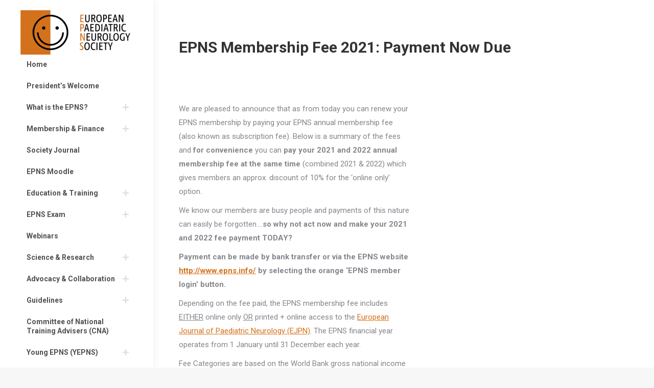

--- FILE ---
content_type: text/html; charset=UTF-8
request_url: https://www.epns.info/epns-membership-fee-2021-payment-now-due/
body_size: 16490
content:
<!DOCTYPE html>
<!--[if !(IE 6) | !(IE 7) | !(IE 8)  ]><!-->
<html lang="en-GB" class="no-js">
<!--<![endif]-->
<head>
	<meta charset="UTF-8" />
		<meta name="viewport" content="width=device-width, initial-scale=1, maximum-scale=1, user-scalable=0">
		<meta name="theme-color" content="#d3711c"/>	<link rel="profile" href="http://gmpg.org/xfn/11" />
	        <script type="text/javascript">
            if (/Android|webOS|iPhone|iPad|iPod|BlackBerry|IEMobile|Opera Mini/i.test(navigator.userAgent)) {
                var originalAddEventListener = EventTarget.prototype.addEventListener,
                    oldWidth = window.innerWidth;

                EventTarget.prototype.addEventListener = function (eventName, eventHandler, useCapture) {
                    if (eventName === "resize") {
                        originalAddEventListener.call(this, eventName, function (event) {
                            if (oldWidth === window.innerWidth) {
                                return;
                            }
                            else if (oldWidth !== window.innerWidth) {
                                oldWidth = window.innerWidth;
                            }
                            if (eventHandler.handleEvent) {
                                eventHandler.handleEvent.call(this, event);
                            }
                            else {
                                eventHandler.call(this, event);
                            };
                        }, useCapture);
                    }
                    else {
                        originalAddEventListener.call(this, eventName, eventHandler, useCapture);
                    };
                };
            };
        </script>
		<title>EPNS Membership Fee 2021: payment now due &#8211; EPNS</title>
<meta name='robots' content='max-image-preview:large' />
<link rel='dns-prefetch' href='//www.google.com' />
<link rel='dns-prefetch' href='//fonts.googleapis.com' />
<link rel='dns-prefetch' href='//s.w.org' />
<link rel="alternate" type="application/rss+xml" title="EPNS &raquo; Feed" href="https://www.epns.info/feed/" />
<link rel="alternate" type="application/rss+xml" title="EPNS &raquo; Comments Feed" href="https://www.epns.info/comments/feed/" />
		<script type="text/javascript">
			window._wpemojiSettings = {"baseUrl":"https:\/\/s.w.org\/images\/core\/emoji\/13.1.0\/72x72\/","ext":".png","svgUrl":"https:\/\/s.w.org\/images\/core\/emoji\/13.1.0\/svg\/","svgExt":".svg","source":{"concatemoji":"https:\/\/www.epns.info\/wp-includes\/js\/wp-emoji-release.min.js?ver=5.8.12"}};
			!function(e,a,t){var n,r,o,i=a.createElement("canvas"),p=i.getContext&&i.getContext("2d");function s(e,t){var a=String.fromCharCode;p.clearRect(0,0,i.width,i.height),p.fillText(a.apply(this,e),0,0);e=i.toDataURL();return p.clearRect(0,0,i.width,i.height),p.fillText(a.apply(this,t),0,0),e===i.toDataURL()}function c(e){var t=a.createElement("script");t.src=e,t.defer=t.type="text/javascript",a.getElementsByTagName("head")[0].appendChild(t)}for(o=Array("flag","emoji"),t.supports={everything:!0,everythingExceptFlag:!0},r=0;r<o.length;r++)t.supports[o[r]]=function(e){if(!p||!p.fillText)return!1;switch(p.textBaseline="top",p.font="600 32px Arial",e){case"flag":return s([127987,65039,8205,9895,65039],[127987,65039,8203,9895,65039])?!1:!s([55356,56826,55356,56819],[55356,56826,8203,55356,56819])&&!s([55356,57332,56128,56423,56128,56418,56128,56421,56128,56430,56128,56423,56128,56447],[55356,57332,8203,56128,56423,8203,56128,56418,8203,56128,56421,8203,56128,56430,8203,56128,56423,8203,56128,56447]);case"emoji":return!s([10084,65039,8205,55357,56613],[10084,65039,8203,55357,56613])}return!1}(o[r]),t.supports.everything=t.supports.everything&&t.supports[o[r]],"flag"!==o[r]&&(t.supports.everythingExceptFlag=t.supports.everythingExceptFlag&&t.supports[o[r]]);t.supports.everythingExceptFlag=t.supports.everythingExceptFlag&&!t.supports.flag,t.DOMReady=!1,t.readyCallback=function(){t.DOMReady=!0},t.supports.everything||(n=function(){t.readyCallback()},a.addEventListener?(a.addEventListener("DOMContentLoaded",n,!1),e.addEventListener("load",n,!1)):(e.attachEvent("onload",n),a.attachEvent("onreadystatechange",function(){"complete"===a.readyState&&t.readyCallback()})),(n=t.source||{}).concatemoji?c(n.concatemoji):n.wpemoji&&n.twemoji&&(c(n.twemoji),c(n.wpemoji)))}(window,document,window._wpemojiSettings);
		</script>
		<style type="text/css">
img.wp-smiley,
img.emoji {
	display: inline !important;
	border: none !important;
	box-shadow: none !important;
	height: 1em !important;
	width: 1em !important;
	margin: 0 .07em !important;
	vertical-align: -0.1em !important;
	background: none !important;
	padding: 0 !important;
}
</style>
	<link rel='stylesheet' id='layerslider-css'  href='https://www.epns.info/wp-content/plugins/LayerSlider/static/layerslider/css/layerslider.css?ver=6.10.2' type='text/css' media='all' />
<link rel='stylesheet' id='wp-block-library-css'  href='https://www.epns.info/wp-includes/css/dist/block-library/style.min.css?ver=5.8.12' type='text/css' media='all' />
<style id='wp-block-library-theme-inline-css' type='text/css'>
#start-resizable-editor-section{display:none}.wp-block-audio figcaption{color:#555;font-size:13px;text-align:center}.is-dark-theme .wp-block-audio figcaption{color:hsla(0,0%,100%,.65)}.wp-block-code{font-family:Menlo,Consolas,monaco,monospace;color:#1e1e1e;padding:.8em 1em;border:1px solid #ddd;border-radius:4px}.wp-block-embed figcaption{color:#555;font-size:13px;text-align:center}.is-dark-theme .wp-block-embed figcaption{color:hsla(0,0%,100%,.65)}.blocks-gallery-caption{color:#555;font-size:13px;text-align:center}.is-dark-theme .blocks-gallery-caption{color:hsla(0,0%,100%,.65)}.wp-block-image figcaption{color:#555;font-size:13px;text-align:center}.is-dark-theme .wp-block-image figcaption{color:hsla(0,0%,100%,.65)}.wp-block-pullquote{border-top:4px solid;border-bottom:4px solid;margin-bottom:1.75em;color:currentColor}.wp-block-pullquote__citation,.wp-block-pullquote cite,.wp-block-pullquote footer{color:currentColor;text-transform:uppercase;font-size:.8125em;font-style:normal}.wp-block-quote{border-left:.25em solid;margin:0 0 1.75em;padding-left:1em}.wp-block-quote cite,.wp-block-quote footer{color:currentColor;font-size:.8125em;position:relative;font-style:normal}.wp-block-quote.has-text-align-right{border-left:none;border-right:.25em solid;padding-left:0;padding-right:1em}.wp-block-quote.has-text-align-center{border:none;padding-left:0}.wp-block-quote.is-large,.wp-block-quote.is-style-large{border:none}.wp-block-search .wp-block-search__label{font-weight:700}.wp-block-group.has-background{padding:1.25em 2.375em;margin-top:0;margin-bottom:0}.wp-block-separator{border:none;border-bottom:2px solid;margin-left:auto;margin-right:auto;opacity:.4}.wp-block-separator:not(.is-style-wide):not(.is-style-dots){width:100px}.wp-block-separator.has-background:not(.is-style-dots){border-bottom:none;height:1px}.wp-block-separator.has-background:not(.is-style-wide):not(.is-style-dots){height:2px}.wp-block-table thead{border-bottom:3px solid}.wp-block-table tfoot{border-top:3px solid}.wp-block-table td,.wp-block-table th{padding:.5em;border:1px solid;word-break:normal}.wp-block-table figcaption{color:#555;font-size:13px;text-align:center}.is-dark-theme .wp-block-table figcaption{color:hsla(0,0%,100%,.65)}.wp-block-video figcaption{color:#555;font-size:13px;text-align:center}.is-dark-theme .wp-block-video figcaption{color:hsla(0,0%,100%,.65)}.wp-block-template-part.has-background{padding:1.25em 2.375em;margin-top:0;margin-bottom:0}#end-resizable-editor-section{display:none}
</style>
<link rel='stylesheet' id='html5-player-youtube-style-css'  href='https://www.epns.info/wp-content/plugins/html5-video-player/build/blocks/youtube/./../view.css?ver=2.6.1' type='text/css' media='all' />
<link rel='stylesheet' id='html5-player-vimeo-style-css'  href='https://www.epns.info/wp-content/plugins/html5-video-player/build/blocks/vimeo/./../view.css?ver=2.6.1' type='text/css' media='all' />
<link rel='stylesheet' id='wc-blocks-vendors-style-css'  href='https://www.epns.info/wp-content/plugins/woocommerce/packages/woocommerce-blocks/build/wc-blocks-vendors-style.css?ver=5.9.1' type='text/css' media='all' />
<link rel='stylesheet' id='wc-blocks-style-css'  href='https://www.epns.info/wp-content/plugins/woocommerce/packages/woocommerce-blocks/build/wc-blocks-style.css?ver=5.9.1' type='text/css' media='all' />
<link rel='stylesheet' id='contact-form-7-css'  href='https://www.epns.info/wp-content/plugins/contact-form-7/includes/css/styles.css?ver=5.5.6.1' type='text/css' media='all' />
<style id='woocommerce-inline-inline-css' type='text/css'>
.woocommerce form .form-row .required { visibility: visible; }
</style>
<link rel='stylesheet' id='wpt-twitter-feed-css'  href='https://www.epns.info/wp-content/plugins/wp-to-twitter/css/twitter-feed.css?ver=5.8.12' type='text/css' media='all' />
<link rel='stylesheet' id='chld_thm_cfg_parent-css'  href='https://www.epns.info/wp-content/themes/dt-the7/style.css?ver=5.8.12' type='text/css' media='all' />
<link rel='stylesheet' id='the7-wpbakery-css'  href='https://www.epns.info/wp-content/themes/dt-the7/css-lite/wpbakery.min.css?ver=9.5.2.2' type='text/css' media='all' />
<link rel='stylesheet' id='the7-Defaults-css'  href='https://www.epns.info/wp-content/uploads/smile_fonts/Defaults/Defaults.css?ver=5.8.12' type='text/css' media='all' />
<link rel='stylesheet' id='dt-web-fonts-css'  href='https://fonts.googleapis.com/css?family=Roboto:100,400,500,600,700' type='text/css' media='all' />
<link rel='stylesheet' id='dt-main-css'  href='https://www.epns.info/wp-content/themes/dt-the7/css-lite/main.min.css?ver=9.5.2.2' type='text/css' media='all' />
<style id='dt-main-inline-css' type='text/css'>
body #load {
  display: block;
  height: 100%;
  overflow: hidden;
  position: fixed;
  width: 100%;
  z-index: 9901;
  opacity: 1;
  visibility: visible;
  transition: all .35s ease-out;
}
.load-wrap {
  width: 100%;
  height: 100%;
  background-position: center center;
  background-repeat: no-repeat;
  text-align: center;
}
.load-wrap > svg {
  position: absolute;
  top: 50%;
  left: 50%;
  transform: translate(-50%,-50%);
}
#load {
  background-color: #ffffff;
}
.uil-default rect:not(.bk) {
  fill: #d3711c;
}
.uil-ring > path {
  fill: #d3711c;
}
.ring-loader .circle {
  fill: #d3711c;
}
.ring-loader .moving-circle {
  fill: #d3711c;
}
.uil-hourglass .glass {
  stroke: #d3711c;
}
.uil-hourglass .sand {
  fill: #d3711c;
}
.spinner-loader .load-wrap {
  background-image: url("data:image/svg+xml,%3Csvg width='75px' height='75px' xmlns='http://www.w3.org/2000/svg' viewBox='0 0 100 100' preserveAspectRatio='xMidYMid' class='uil-default'%3E%3Crect x='0' y='0' width='100' height='100' fill='none' class='bk'%3E%3C/rect%3E%3Crect  x='46.5' y='40' width='7' height='20' rx='5' ry='5' fill='%23d3711c' transform='rotate(0 50 50) translate(0 -30)'%3E  %3Canimate attributeName='opacity' from='1' to='0' dur='1s' begin='0s' repeatCount='indefinite'/%3E%3C/rect%3E%3Crect  x='46.5' y='40' width='7' height='20' rx='5' ry='5' fill='%23d3711c' transform='rotate(30 50 50) translate(0 -30)'%3E  %3Canimate attributeName='opacity' from='1' to='0' dur='1s' begin='0.08333333333333333s' repeatCount='indefinite'/%3E%3C/rect%3E%3Crect  x='46.5' y='40' width='7' height='20' rx='5' ry='5' fill='%23d3711c' transform='rotate(60 50 50) translate(0 -30)'%3E  %3Canimate attributeName='opacity' from='1' to='0' dur='1s' begin='0.16666666666666666s' repeatCount='indefinite'/%3E%3C/rect%3E%3Crect  x='46.5' y='40' width='7' height='20' rx='5' ry='5' fill='%23d3711c' transform='rotate(90 50 50) translate(0 -30)'%3E  %3Canimate attributeName='opacity' from='1' to='0' dur='1s' begin='0.25s' repeatCount='indefinite'/%3E%3C/rect%3E%3Crect  x='46.5' y='40' width='7' height='20' rx='5' ry='5' fill='%23d3711c' transform='rotate(120 50 50) translate(0 -30)'%3E  %3Canimate attributeName='opacity' from='1' to='0' dur='1s' begin='0.3333333333333333s' repeatCount='indefinite'/%3E%3C/rect%3E%3Crect  x='46.5' y='40' width='7' height='20' rx='5' ry='5' fill='%23d3711c' transform='rotate(150 50 50) translate(0 -30)'%3E  %3Canimate attributeName='opacity' from='1' to='0' dur='1s' begin='0.4166666666666667s' repeatCount='indefinite'/%3E%3C/rect%3E%3Crect  x='46.5' y='40' width='7' height='20' rx='5' ry='5' fill='%23d3711c' transform='rotate(180 50 50) translate(0 -30)'%3E  %3Canimate attributeName='opacity' from='1' to='0' dur='1s' begin='0.5s' repeatCount='indefinite'/%3E%3C/rect%3E%3Crect  x='46.5' y='40' width='7' height='20' rx='5' ry='5' fill='%23d3711c' transform='rotate(210 50 50) translate(0 -30)'%3E  %3Canimate attributeName='opacity' from='1' to='0' dur='1s' begin='0.5833333333333334s' repeatCount='indefinite'/%3E%3C/rect%3E%3Crect  x='46.5' y='40' width='7' height='20' rx='5' ry='5' fill='%23d3711c' transform='rotate(240 50 50) translate(0 -30)'%3E  %3Canimate attributeName='opacity' from='1' to='0' dur='1s' begin='0.6666666666666666s' repeatCount='indefinite'/%3E%3C/rect%3E%3Crect  x='46.5' y='40' width='7' height='20' rx='5' ry='5' fill='%23d3711c' transform='rotate(270 50 50) translate(0 -30)'%3E  %3Canimate attributeName='opacity' from='1' to='0' dur='1s' begin='0.75s' repeatCount='indefinite'/%3E%3C/rect%3E%3Crect  x='46.5' y='40' width='7' height='20' rx='5' ry='5' fill='%23d3711c' transform='rotate(300 50 50) translate(0 -30)'%3E  %3Canimate attributeName='opacity' from='1' to='0' dur='1s' begin='0.8333333333333334s' repeatCount='indefinite'/%3E%3C/rect%3E%3Crect  x='46.5' y='40' width='7' height='20' rx='5' ry='5' fill='%23d3711c' transform='rotate(330 50 50) translate(0 -30)'%3E  %3Canimate attributeName='opacity' from='1' to='0' dur='1s' begin='0.9166666666666666s' repeatCount='indefinite'/%3E%3C/rect%3E%3C/svg%3E");
}
.ring-loader .load-wrap {
  background-image: url("data:image/svg+xml,%3Csvg xmlns='http://www.w3.org/2000/svg' viewBox='0 0 32 32' width='72' height='72' fill='%23d3711c'%3E   %3Cpath opacity='.25' d='M16 0 A16 16 0 0 0 16 32 A16 16 0 0 0 16 0 M16 4 A12 12 0 0 1 16 28 A12 12 0 0 1 16 4'/%3E   %3Cpath d='M16 0 A16 16 0 0 1 32 16 L28 16 A12 12 0 0 0 16 4z'%3E     %3CanimateTransform attributeName='transform' type='rotate' from='0 16 16' to='360 16 16' dur='0.8s' repeatCount='indefinite' /%3E   %3C/path%3E %3C/svg%3E");
}
.hourglass-loader .load-wrap {
  background-image: url("data:image/svg+xml,%3Csvg xmlns='http://www.w3.org/2000/svg' viewBox='0 0 32 32' width='72' height='72' fill='%23d3711c'%3E   %3Cpath transform='translate(2)' d='M0 12 V20 H4 V12z'%3E      %3Canimate attributeName='d' values='M0 12 V20 H4 V12z; M0 4 V28 H4 V4z; M0 12 V20 H4 V12z; M0 12 V20 H4 V12z' dur='1.2s' repeatCount='indefinite' begin='0' keytimes='0;.2;.5;1' keySplines='0.2 0.2 0.4 0.8;0.2 0.6 0.4 0.8;0.2 0.8 0.4 0.8' calcMode='spline'  /%3E   %3C/path%3E   %3Cpath transform='translate(8)' d='M0 12 V20 H4 V12z'%3E     %3Canimate attributeName='d' values='M0 12 V20 H4 V12z; M0 4 V28 H4 V4z; M0 12 V20 H4 V12z; M0 12 V20 H4 V12z' dur='1.2s' repeatCount='indefinite' begin='0.2' keytimes='0;.2;.5;1' keySplines='0.2 0.2 0.4 0.8;0.2 0.6 0.4 0.8;0.2 0.8 0.4 0.8' calcMode='spline'  /%3E   %3C/path%3E   %3Cpath transform='translate(14)' d='M0 12 V20 H4 V12z'%3E     %3Canimate attributeName='d' values='M0 12 V20 H4 V12z; M0 4 V28 H4 V4z; M0 12 V20 H4 V12z; M0 12 V20 H4 V12z' dur='1.2s' repeatCount='indefinite' begin='0.4' keytimes='0;.2;.5;1' keySplines='0.2 0.2 0.4 0.8;0.2 0.6 0.4 0.8;0.2 0.8 0.4 0.8' calcMode='spline' /%3E   %3C/path%3E   %3Cpath transform='translate(20)' d='M0 12 V20 H4 V12z'%3E     %3Canimate attributeName='d' values='M0 12 V20 H4 V12z; M0 4 V28 H4 V4z; M0 12 V20 H4 V12z; M0 12 V20 H4 V12z' dur='1.2s' repeatCount='indefinite' begin='0.6' keytimes='0;.2;.5;1' keySplines='0.2 0.2 0.4 0.8;0.2 0.6 0.4 0.8;0.2 0.8 0.4 0.8' calcMode='spline' /%3E   %3C/path%3E   %3Cpath transform='translate(26)' d='M0 12 V20 H4 V12z'%3E     %3Canimate attributeName='d' values='M0 12 V20 H4 V12z; M0 4 V28 H4 V4z; M0 12 V20 H4 V12z; M0 12 V20 H4 V12z' dur='1.2s' repeatCount='indefinite' begin='0.8' keytimes='0;.2;.5;1' keySplines='0.2 0.2 0.4 0.8;0.2 0.6 0.4 0.8;0.2 0.8 0.4 0.8' calcMode='spline' /%3E   %3C/path%3E %3C/svg%3E");
}

</style>
<link rel='stylesheet' id='the7-font-css'  href='https://www.epns.info/wp-content/themes/dt-the7/fonts/icomoon-the7-font/icomoon-the7-font.min.css?ver=9.5.2.2' type='text/css' media='all' />
<link rel='stylesheet' id='the7-awesome-fonts-css'  href='https://www.epns.info/wp-content/themes/dt-the7/fonts/FontAwesome/css/all.min.css?ver=9.5.2.2' type='text/css' media='all' />
<link rel='stylesheet' id='the7-awesome-fonts-back-css'  href='https://www.epns.info/wp-content/themes/dt-the7/fonts/FontAwesome/back-compat.min.css?ver=9.5.2.2' type='text/css' media='all' />
<link rel='stylesheet' id='the7-core-css'  href='https://www.epns.info/wp-content/plugins/dt-the7-core/assets/css/post-type.min.css?ver=2.7.12' type='text/css' media='all' />
<link rel='stylesheet' id='cf7cf-style-css'  href='https://www.epns.info/wp-content/plugins/cf7-conditional-fields/style.css?ver=2.6.7' type='text/css' media='all' />
<link rel='stylesheet' id='dt-custom-css'  href='https://www.epns.info/wp-content/uploads/the7-css/custom.css?ver=14d549428cfa' type='text/css' media='all' />
<link rel='stylesheet' id='wc-dt-custom-css'  href='https://www.epns.info/wp-content/uploads/the7-css/compatibility/wc-dt-custom.css?ver=14d549428cfa' type='text/css' media='all' />
<link rel='stylesheet' id='dt-media-css'  href='https://www.epns.info/wp-content/uploads/the7-css/media.css?ver=14d549428cfa' type='text/css' media='all' />
<link rel='stylesheet' id='the7-mega-menu-css'  href='https://www.epns.info/wp-content/uploads/the7-css/mega-menu.css?ver=14d549428cfa' type='text/css' media='all' />
<link rel='stylesheet' id='the7-elements-albums-portfolio-css'  href='https://www.epns.info/wp-content/uploads/the7-css/the7-elements-albums-portfolio.css?ver=14d549428cfa' type='text/css' media='all' />
<link rel='stylesheet' id='the7-elements-css'  href='https://www.epns.info/wp-content/uploads/the7-css/post-type-dynamic.css?ver=14d549428cfa' type='text/css' media='all' />
<link rel='stylesheet' id='style-css'  href='https://www.epns.info/wp-content/themes/dt-the7-child/style.css?ver=9.5.2.2' type='text/css' media='all' />
<link rel='stylesheet' id='__EPYT__style-css'  href='https://www.epns.info/wp-content/plugins/youtube-embed-plus/styles/ytprefs.min.css?ver=14.2.4' type='text/css' media='all' />
<style id='__EPYT__style-inline-css' type='text/css'>

                .epyt-gallery-thumb {
                        width: 33.333%;
                }
                
</style>
<script type='text/javascript' src='https://www.epns.info/wp-includes/js/jquery/jquery.min.js?ver=3.6.0' id='jquery-core-js'></script>
<script type='text/javascript' src='https://www.epns.info/wp-includes/js/jquery/jquery-migrate.min.js?ver=3.3.2' id='jquery-migrate-js'></script>
<script type='text/javascript' id='layerslider-greensock-js-extra'>
/* <![CDATA[ */
var LS_Meta = {"v":"6.10.2"};
/* ]]> */
</script>
<script type='text/javascript' src='https://www.epns.info/wp-content/plugins/LayerSlider/static/layerslider/js/greensock.js?ver=1.19.0' id='layerslider-greensock-js'></script>
<script type='text/javascript' src='https://www.epns.info/wp-content/plugins/LayerSlider/static/layerslider/js/layerslider.kreaturamedia.jquery.js?ver=6.10.2' id='layerslider-js'></script>
<script type='text/javascript' src='https://www.epns.info/wp-content/plugins/LayerSlider/static/layerslider/js/layerslider.transitions.js?ver=6.10.2' id='layerslider-transitions-js'></script>
<script type='text/javascript' src='https://www.epns.info/wp-content/plugins/revslider/public/assets/js/rbtools.min.js?ver=6.5.8' async id='tp-tools-js'></script>
<script type='text/javascript' src='https://www.epns.info/wp-content/plugins/revslider/public/assets/js/rs6.min.js?ver=6.5.8' async id='revmin-js'></script>
<script type='text/javascript' src='https://www.epns.info/wp-content/plugins/woocommerce/assets/js/jquery-blockui/jquery.blockUI.min.js?ver=2.7.0-wc.5.8.1' id='jquery-blockui-js'></script>
<script type='text/javascript' id='wc-add-to-cart-js-extra'>
/* <![CDATA[ */
var wc_add_to_cart_params = {"ajax_url":"\/wp-admin\/admin-ajax.php","wc_ajax_url":"\/?wc-ajax=%%endpoint%%","i18n_view_cart":"View cart","cart_url":"https:\/\/www.epns.info\/cart\/","is_cart":"","cart_redirect_after_add":"yes"};
/* ]]> */
</script>
<script type='text/javascript' src='https://www.epns.info/wp-content/plugins/woocommerce/assets/js/frontend/add-to-cart.min.js?ver=5.8.1' id='wc-add-to-cart-js'></script>
<script type='text/javascript' src='https://www.epns.info/wp-content/plugins/js_composer/assets/js/vendors/woocommerce-add-to-cart.js?ver=6.7.0' id='vc_woocommerce-add-to-cart-js-js'></script>
<script type='text/javascript' id='dt-above-fold-js-extra'>
/* <![CDATA[ */
var dtLocal = {"themeUrl":"https:\/\/www.epns.info\/wp-content\/themes\/dt-the7","passText":"To view this protected post, enter the password below:","moreButtonText":{"loading":"Loading...","loadMore":"Load more"},"postID":"10198","ajaxurl":"https:\/\/www.epns.info\/wp-admin\/admin-ajax.php","REST":{"baseUrl":"https:\/\/www.epns.info\/wp-json\/the7\/v1","endpoints":{"sendMail":"\/send-mail"}},"contactMessages":{"required":"One or more fields have an error. Please check and try again.","terms":"Please accept the privacy policy.","fillTheCaptchaError":"Please, fill the captcha."},"captchaSiteKey":"","ajaxNonce":"d83876fdf8","pageData":"","themeSettings":{"smoothScroll":"off","lazyLoading":false,"accentColor":{"mode":"solid","color":"#d3711c"},"desktopHeader":{"height":""},"ToggleCaptionEnabled":"disabled","ToggleCaption":"Navigation","floatingHeader":{"showAfter":140,"showMenu":true,"height":60,"logo":{"showLogo":true,"html":"<img class=\" preload-me\" src=\"https:\/\/www.epns.info\/wp-content\/uploads\/2014\/07\/logo78.png\" srcset=\"https:\/\/www.epns.info\/wp-content\/uploads\/2014\/07\/logo78.png 192w, https:\/\/www.epns.info\/wp-content\/uploads\/2014\/07\/logo156.png 384w\" width=\"192\" height=\"78\"   sizes=\"192px\" alt=\"EPNS\" \/>","url":"https:\/\/www.epns.info\/"}},"topLine":{"floatingTopLine":{"logo":{"showLogo":false,"html":""}}},"mobileHeader":{"firstSwitchPoint":1050,"secondSwitchPoint":778,"firstSwitchPointHeight":80,"secondSwitchPointHeight":60,"mobileToggleCaptionEnabled":"disabled","mobileToggleCaption":"Menu"},"stickyMobileHeaderFirstSwitch":{"logo":{"html":"<img class=\" preload-me\" src=\"https:\/\/www.epns.info\/wp-content\/uploads\/2020\/05\/logo_trans_320.png\" srcset=\"https:\/\/www.epns.info\/wp-content\/uploads\/2020\/05\/logo_trans_320.png 320w, https:\/\/www.epns.info\/wp-content\/uploads\/2020\/05\/logo_trans_320.png 320w\" width=\"320\" height=\"130\"   sizes=\"320px\" alt=\"EPNS\" \/>"}},"stickyMobileHeaderSecondSwitch":{"logo":{"html":"<img class=\" preload-me\" src=\"https:\/\/www.epns.info\/wp-content\/uploads\/2020\/05\/logo_trans_320.png\" srcset=\"https:\/\/www.epns.info\/wp-content\/uploads\/2020\/05\/logo_trans_320.png 320w, https:\/\/www.epns.info\/wp-content\/uploads\/2020\/05\/logo_trans_320.png 320w\" width=\"320\" height=\"130\"   sizes=\"320px\" alt=\"EPNS\" \/>"}},"content":{"textColor":"#85868c","headerColor":"#333333"},"sidebar":{"switchPoint":990},"boxedWidth":"1340px","stripes":{"stripe1":{"textColor":"#787d85","headerColor":"#3b3f4a"},"stripe2":{"textColor":"#8b9199","headerColor":"#ffffff"},"stripe3":{"textColor":"#ffffff","headerColor":"#ffffff"}}},"VCMobileScreenWidth":"768","wcCartFragmentHash":"bc44913eb0b858a5330cdb1a30234f32"};
var dtShare = {"shareButtonText":{"facebook":"Share on Facebook","twitter":"Tweet","pinterest":"Pin it","linkedin":"Share on Linkedin","whatsapp":"Share on Whatsapp"},"overlayOpacity":"85"};
/* ]]> */
</script>
<script type='text/javascript' src='https://www.epns.info/wp-content/themes/dt-the7/js-lite/above-the-fold.min.js?ver=9.5.2.2' id='dt-above-fold-js'></script>
<script type='text/javascript' src='https://www.epns.info/wp-content/themes/dt-the7/js-lite/compatibility/woocommerce/woocommerce.min.js?ver=9.5.2.2' id='dt-woocommerce-js'></script>
<script type='text/javascript' id='__ytprefs__-js-extra'>
/* <![CDATA[ */
var _EPYT_ = {"ajaxurl":"https:\/\/www.epns.info\/wp-admin\/admin-ajax.php","security":"6ecc750d84","gallery_scrolloffset":"20","eppathtoscripts":"https:\/\/www.epns.info\/wp-content\/plugins\/youtube-embed-plus\/scripts\/","eppath":"https:\/\/www.epns.info\/wp-content\/plugins\/youtube-embed-plus\/","epresponsiveselector":"[\"iframe.__youtube_prefs_widget__\"]","epdovol":"1","version":"14.2.4","evselector":"iframe.__youtube_prefs__[src], iframe[src*=\"youtube.com\/embed\/\"], iframe[src*=\"youtube-nocookie.com\/embed\/\"]","ajax_compat":"","maxres_facade":"eager","ytapi_load":"light","pause_others":"","stopMobileBuffer":"1","facade_mode":"","not_live_on_channel":""};
/* ]]> */
</script>
<script type='text/javascript' src='https://www.epns.info/wp-content/plugins/youtube-embed-plus/scripts/ytprefs.min.js?ver=14.2.4' id='__ytprefs__-js'></script>
<meta name="generator" content="Powered by LayerSlider 6.10.2 - Multi-Purpose, Responsive, Parallax, Mobile-Friendly Slider Plugin for WordPress." />
<!-- LayerSlider updates and docs at: https://layerslider.kreaturamedia.com -->
<link rel="https://api.w.org/" href="https://www.epns.info/wp-json/" /><link rel="alternate" type="application/json" href="https://www.epns.info/wp-json/wp/v2/posts/10198" /><link rel="EditURI" type="application/rsd+xml" title="RSD" href="https://www.epns.info/xmlrpc.php?rsd" />
<link rel="wlwmanifest" type="application/wlwmanifest+xml" href="https://www.epns.info/wp-includes/wlwmanifest.xml" /> 
<meta name="generator" content="WordPress 5.8.12" />
<meta name="generator" content="WooCommerce 5.8.1" />
<link rel="canonical" href="https://www.epns.info/epns-membership-fee-2021-payment-now-due/" />
<link rel='shortlink' href='https://www.epns.info/?p=10198' />
<link rel="alternate" type="application/json+oembed" href="https://www.epns.info/wp-json/oembed/1.0/embed?url=https%3A%2F%2Fwww.epns.info%2Fepns-membership-fee-2021-payment-now-due%2F" />
<link rel="alternate" type="text/xml+oembed" href="https://www.epns.info/wp-json/oembed/1.0/embed?url=https%3A%2F%2Fwww.epns.info%2Fepns-membership-fee-2021-payment-now-due%2F&#038;format=xml" />
 <style> #h5vpQuickPlayer { width: 100%; max-width: 100%; margin: 0 auto; } </style> <meta property="og:site_name" content="EPNS" />
<meta property="og:title" content="EPNS Membership Fee 2021: payment now due" />
<meta property="og:description" content="We are pleased to announce that as from today you can renew your EPNS membership by paying your EPNS annual membership fee (also known as subscription fee). Below is a summary of the fees and for convenience you can pay your 2021 and 2022 annual membership fee at the same time (combined 2021 &amp; 2022)&hellip;" />
<meta property="og:url" content="https://www.epns.info/epns-membership-fee-2021-payment-now-due/" />
<meta property="og:type" content="article" />
	<noscript><style>.woocommerce-product-gallery{ opacity: 1 !important; }</style></noscript>
	<meta name="generator" content="Powered by WPBakery Page Builder - drag and drop page builder for WordPress."/>
<meta name="generator" content="Powered by Slider Revolution 6.5.8 - responsive, Mobile-Friendly Slider Plugin for WordPress with comfortable drag and drop interface." />
<script type="text/javascript">
document.addEventListener("DOMContentLoaded", function(event) { 
	var load = document.getElementById("load");
	if(!load.classList.contains('loader-removed')){
		var removeLoading = setTimeout(function() {
			load.className += " loader-removed";
		}, 300);
	}
});
</script>
		<link rel="icon" href="https://www.epns.info/wp-content/uploads/2020/05/logo_152.png" type="image/png" sizes="16x16"/><link rel="icon" href="https://www.epns.info/wp-content/uploads/2020/05/logo_152.png" type="image/png" sizes="32x32"/><link rel="apple-touch-icon" href="https://www.epns.info/wp-content/uploads/2020/05/logo_152.png"><link rel="apple-touch-icon" sizes="76x76" href="https://www.epns.info/wp-content/uploads/2020/05/logo_152.png"><link rel="apple-touch-icon" sizes="120x120" href="https://www.epns.info/wp-content/uploads/2020/05/logo_152.png"><link rel="apple-touch-icon" sizes="152x152" href="https://www.epns.info/wp-content/uploads/2020/05/logo_152.png"><script type="text/javascript">function setREVStartSize(e){
			//window.requestAnimationFrame(function() {				 
				window.RSIW = window.RSIW===undefined ? window.innerWidth : window.RSIW;	
				window.RSIH = window.RSIH===undefined ? window.innerHeight : window.RSIH;	
				try {								
					var pw = document.getElementById(e.c).parentNode.offsetWidth,
						newh;
					pw = pw===0 || isNaN(pw) ? window.RSIW : pw;
					e.tabw = e.tabw===undefined ? 0 : parseInt(e.tabw);
					e.thumbw = e.thumbw===undefined ? 0 : parseInt(e.thumbw);
					e.tabh = e.tabh===undefined ? 0 : parseInt(e.tabh);
					e.thumbh = e.thumbh===undefined ? 0 : parseInt(e.thumbh);
					e.tabhide = e.tabhide===undefined ? 0 : parseInt(e.tabhide);
					e.thumbhide = e.thumbhide===undefined ? 0 : parseInt(e.thumbhide);
					e.mh = e.mh===undefined || e.mh=="" || e.mh==="auto" ? 0 : parseInt(e.mh,0);		
					if(e.layout==="fullscreen" || e.l==="fullscreen") 						
						newh = Math.max(e.mh,window.RSIH);					
					else{					
						e.gw = Array.isArray(e.gw) ? e.gw : [e.gw];
						for (var i in e.rl) if (e.gw[i]===undefined || e.gw[i]===0) e.gw[i] = e.gw[i-1];					
						e.gh = e.el===undefined || e.el==="" || (Array.isArray(e.el) && e.el.length==0)? e.gh : e.el;
						e.gh = Array.isArray(e.gh) ? e.gh : [e.gh];
						for (var i in e.rl) if (e.gh[i]===undefined || e.gh[i]===0) e.gh[i] = e.gh[i-1];
											
						var nl = new Array(e.rl.length),
							ix = 0,						
							sl;					
						e.tabw = e.tabhide>=pw ? 0 : e.tabw;
						e.thumbw = e.thumbhide>=pw ? 0 : e.thumbw;
						e.tabh = e.tabhide>=pw ? 0 : e.tabh;
						e.thumbh = e.thumbhide>=pw ? 0 : e.thumbh;					
						for (var i in e.rl) nl[i] = e.rl[i]<window.RSIW ? 0 : e.rl[i];
						sl = nl[0];									
						for (var i in nl) if (sl>nl[i] && nl[i]>0) { sl = nl[i]; ix=i;}															
						var m = pw>(e.gw[ix]+e.tabw+e.thumbw) ? 1 : (pw-(e.tabw+e.thumbw)) / (e.gw[ix]);					
						newh =  (e.gh[ix] * m) + (e.tabh + e.thumbh);
					}
					var el = document.getElementById(e.c);
					if (el!==null && el) el.style.height = newh+"px";					
					el = document.getElementById(e.c+"_wrapper");
					if (el!==null && el) {
						el.style.height = newh+"px";
						el.style.display = "block";
					}
				} catch(e){
					console.log("Failure at Presize of Slider:" + e)
				}					   
			//});
		  };</script>
<noscript><style> .wpb_animate_when_almost_visible { opacity: 1; }</style></noscript><style id='the7-custom-inline-css' type='text/css'>
.grecaptcha-badge{
	visibility: collapse !important;  
}

#main {
    padding: 20px 0 20px 0;
}

span.wpcf7-list-item { display: block; }
</style>
</head>
<body class="post-template-default single single-post postid-10198 single-format-standard wp-embed-responsive theme-dt-the7 the7-core-ver-2.7.12 woocommerce-no-js no-comments dt-responsive-on header-side-left right-mobile-menu-close-icon ouside-menu-close-icon mobile-hamburger-close-bg-enable mobile-hamburger-close-bg-hover-enable  fade-medium-mobile-menu-close-icon fade-medium-menu-close-icon srcset-enabled btn-flat custom-btn-color custom-btn-hover-color sticky-mobile-header first-switch-logo-left first-switch-menu-right second-switch-logo-left second-switch-menu-right right-mobile-menu layzr-loading-on popup-message-style dt-fa-compatibility the7-ver-9.5.2.2 wpb-js-composer js-comp-ver-6.7.0 vc_responsive">
<!-- The7 9.5.2.2 -->
<div id="load" class="spinner-loader">
	<div class="load-wrap"></div>
</div>
<div id="page" >
	<a class="skip-link screen-reader-text" href="#content">Skip to content</a>

<div class="masthead side-header widgets full-height h-justify shadow-decoration shadow-mobile-header-decoration sub-downwards small-mobile-menu-icon dt-parent-menu-clickable show-sub-menu-on-hover show-mobile-logo" role="banner">
	

	<div class="top-bar line-content top-bar-empty top-bar-line-hide">
	<div class="top-bar-bg" ></div>
	<div class="mini-widgets left-widgets"></div><div class="mini-widgets right-widgets"></div></div>

	<header class="header-bar">

		<div class="branding">
	<div id="site-title" class="assistive-text">EPNS</div>
	<div id="site-description" class="assistive-text">European Paediatric Neurology Society</div>
	<a class="" href="https://www.epns.info/"><img class=" preload-me" src="https://www.epns.info/wp-content/uploads/2020/05/logo_trans_320.png" srcset="https://www.epns.info/wp-content/uploads/2020/05/logo_trans_320.png 320w, https://www.epns.info/wp-content/uploads/2020/05/logo_trans_320.png 320w" width="320" height="130"   sizes="320px" alt="EPNS" /><img class="mobile-logo preload-me" src="https://www.epns.info/wp-content/uploads/2020/05/logo_trans_320.png" srcset="https://www.epns.info/wp-content/uploads/2020/05/logo_trans_320.png 320w, https://www.epns.info/wp-content/uploads/2020/05/logo_trans_320.png 320w" width="320" height="130"   sizes="320px" alt="EPNS" /></a></div>

		<ul id="primary-menu" class="main-nav underline-decoration from-centre-line outside-item-remove-margin" role="menubar"><li class="menu-item menu-item-type-post_type menu-item-object-page menu-item-home menu-item-6266 first" role="presentation"><a href='https://www.epns.info/' data-level='1' role="menuitem"><span class="menu-item-text"><span class="menu-text">Home</span></span></a></li> <li class="menu-item menu-item-type-custom menu-item-object-custom menu-item-6267" role="presentation"><a href='/welcome-to-the-european-paediatric-neurology-society/' data-level='1' role="menuitem"><span class="menu-item-text"><span class="menu-text">President&#8217;s Welcome</span></span></a></li> <li class="menu-item menu-item-type-post_type menu-item-object-page menu-item-has-children menu-item-6270 has-children" role="presentation"><a href='https://www.epns.info/about-epns/' data-level='1' role="menuitem"><span class="menu-item-text"><span class="menu-text">What is the EPNS?</span></span></a><ul class="sub-nav hover-style-bg level-arrows-on" role="menubar"><li class="menu-item menu-item-type-post_type menu-item-object-page menu-item-6361 first" role="presentation"><a href='https://www.epns.info/about-epns/' data-level='2' role="menuitem"><span class="menu-item-text"><span class="menu-text">About the EPNS</span></span></a></li> <li class="menu-item menu-item-type-post_type menu-item-object-page menu-item-18165" role="presentation"><a href='https://www.epns.info/epns-mission-statement/' data-level='2' role="menuitem"><span class="menu-item-text"><span class="menu-text">EPNS Mission Statement</span></span></a></li> <li class="menu-item menu-item-type-post_type menu-item-object-page menu-item-8095" role="presentation"><a href='https://www.epns.info/what-are-the-benefits-of-being-an-epns-member/' data-level='2' role="menuitem"><span class="menu-item-text"><span class="menu-text">10 reasons to join</span></span></a></li> <li class="menu-item menu-item-type-post_type menu-item-object-page menu-item-7294" role="presentation"><a href='https://www.epns.info/epns-videos/' data-level='2' role="menuitem"><span class="menu-item-text"><span class="menu-text">Videos</span></span></a></li> <li class="menu-item menu-item-type-post_type menu-item-object-page menu-item-6331" role="presentation"><a href='https://www.epns.info/about-epns/epns-annual-report/' data-level='2' role="menuitem"><span class="menu-item-text"><span class="menu-text">Annual Reports</span></span></a></li> <li class="menu-item menu-item-type-post_type menu-item-object-page menu-item-24643" role="presentation"><a href='https://www.epns.info/epns-sustainability-report/' data-level='2' role="menuitem"><span class="menu-item-text"><span class="menu-text">Sustainability Reports</span></span></a></li> <li class="menu-item menu-item-type-post_type menu-item-object-page menu-item-6273" role="presentation"><a href='https://www.epns.info/about-epns/epns-historical-monthly-updates/' data-level='2' role="menuitem"><span class="menu-item-text"><span class="menu-text">Monthly Newsletters</span></span></a></li> <li class="menu-item menu-item-type-post_type menu-item-object-page menu-item-13173" role="presentation"><a href='https://www.epns.info/epns-board-members-2026_2030/' data-level='2' role="menuitem"><span class="menu-item-text"><span class="menu-text">Board Members</span></span></a></li> <li class="menu-item menu-item-type-post_type menu-item-object-page menu-item-6271" role="presentation"><a href='https://www.epns.info/about-epns/honorary-members/' data-level='2' role="menuitem"><span class="menu-item-text"><span class="menu-text">Honorary Members</span></span></a></li> <li class="menu-item menu-item-type-post_type menu-item-object-page menu-item-14930" role="presentation"><a href='https://www.epns.info/epns-policies/' data-level='2' role="menuitem"><span class="menu-item-text"><span class="menu-text">Constitution &#038; Policies</span></span></a></li> <li class="menu-item menu-item-type-post_type menu-item-object-page menu-item-13492" role="presentation"><a href='https://www.epns.info/epns-supporting-ukraine/' data-level='2' role="menuitem"><span class="menu-item-text"><span class="menu-text">Supporting Ukraine</span></span></a></li> <li class="menu-item menu-item-type-post_type menu-item-object-page menu-item-6272" role="presentation"><a href='https://www.epns.info/about-epns/epns-archive_history/' data-level='2' role="menuitem"><span class="menu-item-text"><span class="menu-text">Archive &#038; History</span></span></a></li> </ul></li> <li class="menu-item menu-item-type-custom menu-item-object-custom menu-item-has-children menu-item-16813 has-children" role="presentation"><a href='https://www.epns.info/membership-pr-and-website-committee-finance-committee/' data-level='1' role="menuitem"><span class="menu-item-text"><span class="menu-text">Membership &#038; Finance</span></span></a><ul class="sub-nav hover-style-bg level-arrows-on" role="menubar"><li class="menu-item menu-item-type-post_type menu-item-object-page menu-item-13342 first" role="presentation"><a href='https://www.epns.info/membership-pr-and-website-committee-finance-committee/' data-level='2' role="menuitem"><span class="menu-item-text"><span class="menu-text">Committee</span></span></a></li> <li class="menu-item menu-item-type-post_type menu-item-object-page menu-item-17938" role="presentation"><a href='https://www.epns.info/benefits-of-epns-membership/' data-level='2' role="menuitem"><span class="menu-item-text"><span class="menu-text">Membership benefits</span></span></a></li> <li class="menu-item menu-item-type-post_type menu-item-object-page menu-item-6301" role="presentation"><a href='https://www.epns.info/become-an-epns-member/' data-level='2' role="menuitem"><span class="menu-item-text"><span class="menu-text">Joining Information</span></span></a></li> <li class="menu-item menu-item-type-post_type menu-item-object-page menu-item-6302" role="presentation"><a href='https://www.epns.info/become-an-epns-member/new-membership-application/' data-level='2' role="menuitem"><span class="menu-item-text"><span class="menu-text">Application Form</span></span></a></li> <li class="menu-item menu-item-type-post_type menu-item-object-page menu-item-6298" role="presentation"><a href='https://www.epns.info/epns-membership-types/' data-level='2' role="menuitem"><span class="menu-item-text"><span class="menu-text">Membership Types</span></span></a></li> <li class="menu-item menu-item-type-post_type menu-item-object-page menu-item-16056" role="presentation"><a href='https://www.epns.info/epns-membership-categories/' data-level='2' role="menuitem"><span class="menu-item-text"><span class="menu-text">Membership Categories</span></span></a></li> <li class="menu-item menu-item-type-post_type menu-item-object-page menu-item-6299" role="presentation"><a href='https://www.epns.info/epns-membership-fees/' data-level='2' role="menuitem"><span class="menu-item-text"><span class="menu-text">Membership Fees</span></span></a></li> <li class="menu-item menu-item-type-post_type menu-item-object-page menu-item-6300" role="presentation"><a href='https://www.epns.info/epns-payment-methods/' data-level='2' role="menuitem"><span class="menu-item-text"><span class="menu-text">Payment Methods</span></span></a></li> <li class="menu-item menu-item-type-post_type menu-item-object-page menu-item-17423" role="presentation"><a href='https://www.epns.info/epns-sources-of-income/' data-level='2' role="menuitem"><span class="menu-item-text"><span class="menu-text">EPNS sources of income</span></span></a></li> </ul></li> <li class="menu-item menu-item-type-post_type menu-item-object-page menu-item-6307" role="presentation"><a href='https://www.epns.info/european-journal-of-paediatric-neurology-ejpn/' data-level='1' role="menuitem"><span class="menu-item-text"><span class="menu-text">Society Journal</span></span></a></li> <li class="menu-item menu-item-type-post_type menu-item-object-page menu-item-17795" role="presentation"><a href='https://www.epns.info/epns-moodle/' data-level='1' role="menuitem"><span class="menu-item-text"><span class="menu-text">EPNS Moodle</span></span></a></li> <li class="menu-item menu-item-type-custom menu-item-object-custom menu-item-has-children menu-item-16838 has-children" role="presentation"><a href='https://www.epns.info/education-and-training/et-comittee/' data-level='1' role="menuitem"><span class="menu-item-text"><span class="menu-text">Education &#038; Training</span></span></a><ul class="sub-nav hover-style-bg level-arrows-on" role="menubar"><li class="menu-item menu-item-type-post_type menu-item-object-page menu-item-6282 first" role="presentation"><a href='https://www.epns.info/education-and-training/et-comittee/' data-level='2' role="menuitem"><span class="menu-item-text"><span class="menu-text">Committee</span></span></a></li> <li class="menu-item menu-item-type-post_type menu-item-object-page menu-item-24658" role="presentation"><a href='https://www.epns.info/education-and-training/european-syllabus/' data-level='2' role="menuitem"><span class="menu-item-text"><span class="menu-text">European Syllabus</span></span></a></li> <li class="menu-item menu-item-type-post_type menu-item-object-page menu-item-6284" role="presentation"><a href='https://www.epns.info/education-and-training/epns-training-programme/' data-level='2' role="menuitem"><span class="menu-item-text"><span class="menu-text">Training Programme</span></span></a></li> <li class="menu-item menu-item-type-post_type menu-item-object-page menu-item-has-children menu-item-6286 has-children" role="presentation"><a href='https://www.epns.info/education-and-training/epns-training-courses/' data-level='2' role="menuitem"><span class="menu-item-text"><span class="menu-text">TRAINING COURSES</span></span></a><ul class="sub-nav hover-style-bg level-arrows-on" role="menubar"><li class="menu-item menu-item-type-post_type menu-item-object-page menu-item-23499 first" role="presentation"><a href='https://www.epns.info/epns-training-course-ferrara-italy-2026/' data-level='3' role="menuitem"><span class="menu-item-text"><span class="menu-text">Training Course: Ferrara 2026</span></span></a></li> <li class="menu-item menu-item-type-post_type menu-item-object-page menu-item-23496" role="presentation"><a href='https://www.epns.info/7th-biennial-epns-caucasus-teaching-course-31-october-1-november-2026/' data-level='3' role="menuitem"><span class="menu-item-text"><span class="menu-text">Caucasus Teaching Course 2026</span></span></a></li> <li class="menu-item menu-item-type-post_type menu-item-object-page menu-item-6288" role="presentation"><a href='https://www.epns.info/training-courses-already-held/' data-level='3' role="menuitem"><span class="menu-item-text"><span class="menu-text">Already held</span></span></a></li> </ul></li> <li class="menu-item menu-item-type-post_type menu-item-object-page menu-item-has-children menu-item-6289 has-children" role="presentation"><a href='https://www.epns.info/education-and-training/epns-cambridge-masterclass/' data-level='2' role="menuitem"><span class="menu-item-text"><span class="menu-text">Masterclasses</span></span></a><ul class="sub-nav hover-style-bg level-arrows-on" role="menubar"><li class="menu-item menu-item-type-post_type menu-item-object-page menu-item-23690 first" role="presentation"><a href='https://www.epns.info/23685-2/' data-level='3' role="menuitem"><span class="menu-item-text"><span class="menu-text">EPNS Masterclass 2026</span></span></a></li> </ul></li> <li class="menu-item menu-item-type-post_type menu-item-object-page menu-item-8855" role="presentation"><a href='https://www.epns.info/epns-free-monthly-webinars/' data-level='2' role="menuitem"><span class="menu-item-text"><span class="menu-text">Educational Webinars</span></span></a></li> <li class="menu-item menu-item-type-post_type menu-item-object-page menu-item-20055" role="presentation"><a href='https://www.epns.info/epns-eeg-club/' data-level='2' role="menuitem"><span class="menu-item-text"><span class="menu-text">EEG Club Webinars</span></span></a></li> <li class="menu-item menu-item-type-post_type menu-item-object-page menu-item-14284" role="presentation"><a href='https://www.epns.info/case-discussions/' data-level='2' role="menuitem"><span class="menu-item-text"><span class="menu-text">Case Discussion Webinars</span></span></a></li> <li class="menu-item menu-item-type-post_type menu-item-object-page menu-item-9072" role="presentation"><a href='https://www.epns.info/child-neurology-in-infancy-online-courses/' data-level='2' role="menuitem"><span class="menu-item-text"><span class="menu-text">Online Courses</span></span></a></li> <li class="menu-item menu-item-type-post_type menu-item-object-page menu-item-has-children menu-item-6291 has-children" role="presentation"><a href='https://www.epns.info/epns-fellowships/' data-level='2' role="menuitem"><span class="menu-item-text"><span class="menu-text">Fellowships</span></span></a><ul class="sub-nav hover-style-bg level-arrows-on" role="menubar"><li class="menu-item menu-item-type-post_type menu-item-object-page menu-item-11428 first" role="presentation"><a href='https://www.epns.info/epns-fellowship-application/' data-level='3' role="menuitem"><span class="menu-item-text"><span class="menu-text">EPNS Fellowships process</span></span></a></li> <li class="menu-item menu-item-type-post_type menu-item-object-page menu-item-8022" role="presentation"><a href='https://www.epns.info/epns-fellowship-news/' data-level='3' role="menuitem"><span class="menu-item-text"><span class="menu-text">Meet the EPNS Fellows</span></span></a></li> <li class="menu-item menu-item-type-post_type menu-item-object-page menu-item-8031" role="presentation"><a href='https://www.epns.info/potential-host-centres-for-future-epns-fellowships/' data-level='3' role="menuitem"><span class="menu-item-text"><span class="menu-text">Potential Host Centres</span></span></a></li> </ul></li> <li class="menu-item menu-item-type-post_type menu-item-object-page menu-item-has-children menu-item-6593 has-children" role="presentation"><a href='https://www.epns.info/epns-visiting-teacher/' data-level='2' role="menuitem"><span class="menu-item-text"><span class="menu-text">Visiting Teacher</span></span></a><ul class="sub-nav hover-style-bg level-arrows-on" role="menubar"><li class="menu-item menu-item-type-post_type menu-item-object-page menu-item-17739 first" role="presentation"><a href='https://www.epns.info/epns-visiting-teacher-process/' data-level='3' role="menuitem"><span class="menu-item-text"><span class="menu-text">Visiting Teacher process</span></span></a></li> </ul></li> <li class="menu-item menu-item-type-post_type menu-item-object-page menu-item-6293" role="presentation"><a href='https://www.epns.info/request-for-epns-to-support-an-educational-event/' data-level='2' role="menuitem"><span class="menu-item-text"><span class="menu-text">Supporting education</span></span></a></li> <li class="menu-item menu-item-type-post_type menu-item-object-page menu-item-6782" role="presentation"><a href='https://www.epns.info/epns-endorsement-request-for-events-organised-by-other-associations/' data-level='2' role="menuitem"><span class="menu-item-text"><span class="menu-text">Endorsement Request</span></span></a></li> <li class="menu-item menu-item-type-post_type menu-item-object-page menu-item-6276" role="presentation"><a href='https://www.epns.info/about-epns/tab/' data-level='2' role="menuitem"><span class="menu-item-text"><span class="menu-text">Training Advisory Board (TAB)</span></span></a></li> </ul></li> <li class="menu-item menu-item-type-post_type menu-item-object-page menu-item-has-children menu-item-13412 has-children" role="presentation"><a href='https://www.epns.info/epns-exam/' data-level='1' role="menuitem"><span class="menu-item-text"><span class="menu-text">EPNS Exam</span></span></a><ul class="sub-nav hover-style-bg level-arrows-on" role="menubar"><li class="menu-item menu-item-type-post_type menu-item-object-page menu-item-14466 first" role="presentation"><a href='https://www.epns.info/epns-training-guide/' data-level='2' role="menuitem"><span class="menu-item-text"><span class="menu-text">EPNS Training Guide</span></span></a></li> <li class="menu-item menu-item-type-post_type menu-item-object-page menu-item-14465" role="presentation"><a href='https://www.epns.info/epns-learning-objectives/' data-level='2' role="menuitem"><span class="menu-item-text"><span class="menu-text">EPNS Learning Objectives</span></span></a></li> <li class="menu-item menu-item-type-post_type menu-item-object-page menu-item-6285" role="presentation"><a href='https://www.epns.info/education-and-training/european-syllabus/' data-level='2' role="menuitem"><span class="menu-item-text"><span class="menu-text">European Syllabus</span></span></a></li> </ul></li> <li class="menu-item menu-item-type-post_type menu-item-object-page menu-item-14510" role="presentation"><a href='https://www.epns.info/epns-webinars/' data-level='1' role="menuitem"><span class="menu-item-text"><span class="menu-text">Webinars</span></span></a></li> <li class="menu-item menu-item-type-custom menu-item-object-custom menu-item-has-children menu-item-16833 has-children" role="presentation"><a href='https://www.epns.info/scientific-committee/' data-level='1' role="menuitem"><span class="menu-item-text"><span class="menu-text">Science &#038; Research</span></span></a><ul class="sub-nav hover-style-bg level-arrows-on" role="menubar"><li class="menu-item menu-item-type-post_type menu-item-object-page menu-item-6352 first" role="presentation"><a href='https://www.epns.info/scientific-committee/' data-level='2' role="menuitem"><span class="menu-item-text"><span class="menu-text">Committee</span></span></a></li> <li class="menu-item menu-item-type-post_type menu-item-object-page menu-item-6362" role="presentation"><a href='https://www.epns.info/epns-congresses/' data-level='2' role="menuitem"><span class="menu-item-text"><span class="menu-text">Congresses</span></span></a></li> <li class="menu-item menu-item-type-post_type menu-item-object-page menu-item-8117" role="presentation"><a href='https://www.epns.info/epns-awards/' data-level='2' role="menuitem"><span class="menu-item-text"><span class="menu-text">Awards</span></span></a></li> <li class="menu-item menu-item-type-post_type menu-item-object-page menu-item-has-children menu-item-6446 has-children" role="presentation"><a href='https://www.epns.info/epns-research-meeting/' data-level='2' role="menuitem"><span class="menu-item-text"><span class="menu-text">Research Meetings</span></span></a><ul class="sub-nav hover-style-bg level-arrows-on" role="menubar"><li class="menu-item menu-item-type-post_type menu-item-object-page menu-item-6445 first" role="presentation"><a href='https://www.epns.info/european-research-meeting-working-groups/' data-level='3' role="menuitem"><span class="menu-item-text"><span class="menu-text">Working Groups</span></span></a></li> <li class="menu-item menu-item-type-post_type menu-item-object-page menu-item-21985" role="presentation"><a href='https://www.epns.info/epns-research-meeting-2026/' data-level='3' role="menuitem"><span class="menu-item-text"><span class="menu-text">EPNS Research Meeting 2026</span></span></a></li> </ul></li> <li class="menu-item menu-item-type-post_type menu-item-object-page menu-item-11339" role="presentation"><a href='https://www.epns.info/epns-journal-club/' data-level='2' role="menuitem"><span class="menu-item-text"><span class="menu-text">Journal Club Webinars</span></span></a></li> </ul></li> <li class="menu-item menu-item-type-custom menu-item-object-custom menu-item-has-children menu-item-16841 has-children" role="presentation"><a href='https://www.epns.info/advocacy-and-collaboration-committee/' data-level='1' role="menuitem"><span class="menu-item-text"><span class="menu-text">Advocacy &#038; Collaboration</span></span></a><ul class="sub-nav hover-style-bg level-arrows-on" role="menubar"><li class="menu-item menu-item-type-post_type menu-item-object-page menu-item-13341 first" role="presentation"><a href='https://www.epns.info/advocacy-and-collaboration-committee/' data-level='2' role="menuitem"><span class="menu-item-text"><span class="menu-text">Committee</span></span></a></li> <li class="menu-item menu-item-type-post_type menu-item-object-page menu-item-6275" role="presentation"><a href='https://www.epns.info/about-epns/cna/' data-level='2' role="menuitem"><span class="menu-item-text"><span class="menu-text">Committee of National Training Advisers (CNA)</span></span></a></li> <li class="menu-item menu-item-type-post_type menu-item-object-page menu-item-19511" role="presentation"><a href='https://www.epns.info/intersectoral-global-action-plan-on-epilepsy-and-other-neurological-disorders-igap/' data-level='2' role="menuitem"><span class="menu-item-text"><span class="menu-text">Intersectoral Global Action Plan on epilepsy and other neurological disorders (IGAP)</span></span></a></li> <li class="menu-item menu-item-type-post_type menu-item-object-page menu-item-21606" role="presentation"><a href='https://www.epns.info/epns-advocacy-training-webinars/' data-level='2' role="menuitem"><span class="menu-item-text"><span class="menu-text">Advocacy Training Webinars</span></span></a></li> <li class="menu-item menu-item-type-post_type menu-item-object-page menu-item-17766" role="presentation"><a href='https://www.epns.info/brain-health-mission/' data-level='2' role="menuitem"><span class="menu-item-text"><span class="menu-text">Brain Health Mission</span></span></a></li> <li class="menu-item menu-item-type-post_type menu-item-object-page menu-item-8080" role="presentation"><a href='https://www.epns.info/european-brain-council/' data-level='2' role="menuitem"><span class="menu-item-text"><span class="menu-text">European Brain Council</span></span></a></li> <li class="menu-item menu-item-type-post_type menu-item-object-page menu-item-20083" role="presentation"><a href='https://www.epns.info/world-brain-day-2024/' data-level='2' role="menuitem"><span class="menu-item-text"><span class="menu-text">World Brain Day</span></span></a></li> <li class="menu-item menu-item-type-post_type menu-item-object-page menu-item-6295" role="presentation"><a href='https://www.epns.info/education-and-training/european-reference-networks-erns/' data-level='2' role="menuitem"><span class="menu-item-text"><span class="menu-text">European Reference Networks (ERNs)</span></span></a></li> <li class="menu-item menu-item-type-post_type menu-item-object-page menu-item-20509" role="presentation"><a href='https://www.epns.info/global-regional-initiative-programme-grip/' data-level='2' role="menuitem"><span class="menu-item-text"><span class="menu-text">Global Regional Initiative Programme (GRIP)</span></span></a></li> </ul></li> <li class="menu-item menu-item-type-post_type menu-item-object-page menu-item-has-children menu-item-13806 has-children" role="presentation"><a href='https://www.epns.info/epns-guidelines/' data-level='1' role="menuitem"><span class="menu-item-text"><span class="menu-text">Guidelines</span></span></a><ul class="sub-nav hover-style-bg level-arrows-on" role="menubar"><li class="menu-item menu-item-type-post_type menu-item-object-page menu-item-23015 first" role="presentation"><a href='https://www.epns.info/epns-guidelines-committee-2/' data-level='2' role="menuitem"><span class="menu-item-text"><span class="menu-text">Committee</span></span></a></li> <li class="menu-item menu-item-type-post_type menu-item-object-page menu-item-23017" role="presentation"><a href='https://www.epns.info/epns-guideline-development-rules/' data-level='2' role="menuitem"><span class="menu-item-text"><span class="menu-text">Guideline Development RULES</span></span></a></li> <li class="menu-item menu-item-type-post_type menu-item-object-page menu-item-23808" role="presentation"><a href='https://www.epns.info/guidelines-hub/' data-level='2' role="menuitem"><span class="menu-item-text"><span class="menu-text">EPNS Guidelines Hub</span></span></a></li> </ul></li> <li class="menu-item menu-item-type-post_type menu-item-object-page menu-item-16580" role="presentation"><a href='https://www.epns.info/about-epns/cna/' data-level='1' role="menuitem"><span class="menu-item-text"><span class="menu-text">Committee of National Training Advisers (CNA)</span></span></a></li> <li class="menu-item menu-item-type-post_type menu-item-object-page menu-item-has-children menu-item-11401 has-children" role="presentation"><a href='https://www.epns.info/young-epns-yepns/' data-level='1' role="menuitem"><span class="menu-item-text"><span class="menu-text">Young EPNS (YEPNS)</span></span></a><ul class="sub-nav hover-style-bg level-arrows-on" role="menubar"><li class="menu-item menu-item-type-post_type menu-item-object-page menu-item-18274 first" role="presentation"><a href='https://www.epns.info/young-epns-yepns-free-subscription-form/' data-level='2' role="menuitem"><span class="menu-item-text"><span class="menu-text">Young EPNS (YEPNS) FREE subscription form</span></span></a></li> <li class="menu-item menu-item-type-post_type menu-item-object-page menu-item-11400" role="presentation"><a href='https://www.epns.info/case-discussions/' data-level='2' role="menuitem"><span class="menu-item-text"><span class="menu-text">EPNS Case Discussions</span></span></a></li> <li class="menu-item menu-item-type-post_type menu-item-object-page menu-item-14285" role="presentation"><a href='https://www.epns.info/epns-journal-club/' data-level='2' role="menuitem"><span class="menu-item-text"><span class="menu-text">EPNS Journal Club</span></span></a></li> <li class="menu-item menu-item-type-post_type menu-item-object-page menu-item-18266" role="presentation"><a href='https://www.epns.info/yepns-archive/' data-level='2' role="menuitem"><span class="menu-item-text"><span class="menu-text">YEPNS archive</span></span></a></li> </ul></li> <li class="menu-item menu-item-type-post_type menu-item-object-page menu-item-6306" role="presentation"><a href='https://www.epns.info/meetings/' data-level='1' role="menuitem"><span class="menu-item-text"><span class="menu-text">Calendar of Events</span></span></a></li> <li class="menu-item menu-item-type-post_type menu-item-object-page menu-item-6304" role="presentation"><a href='https://www.epns.info/job-vacancies/' data-level='1' role="menuitem"><span class="menu-item-text"><span class="menu-text">Job Vacancies</span></span></a></li> <li class="menu-item menu-item-type-post_type menu-item-object-page menu-item-6305" role="presentation"><a href='https://www.epns.info/links/' data-level='1' role="menuitem"><span class="menu-item-text"><span class="menu-text">Links</span></span></a></li> <li class="menu-item menu-item-type-post_type menu-item-object-page menu-item-18242" role="presentation"><a href='https://www.epns.info/epns-membership-faqs/' data-level='1' role="menuitem"><span class="menu-item-text"><span class="menu-text">Frequently Asked Questions</span></span></a></li> <li class="menu-item menu-item-type-post_type menu-item-object-page menu-item-has-children menu-item-14141 has-children" role="presentation"><a href='https://www.epns.info/contact-us/' data-level='1' role="menuitem"><span class="menu-item-text"><span class="menu-text">Contact us</span></span></a><ul class="sub-nav hover-style-bg level-arrows-on" role="menubar"><li class="menu-item menu-item-type-post_type menu-item-object-page menu-item-18751 first" role="presentation"><a href='https://www.epns.info/follow-us/' data-level='2' role="menuitem"><span class="menu-item-text"><span class="menu-text">Follow us!</span></span></a></li> </ul></li> <li class="menu-item menu-item-type-post_type menu-item-object-page menu-item-24750" role="presentation"><a href='https://www.epns.info/imprint-legal-notice/' data-level='1' role="menuitem"><span class="menu-item-text"><span class="menu-text">Imprint / Legal notice</span></span></a></li> </ul>
		<div class="mini-widgets"><span class="mini-contacts phone show-on-desktop in-top-bar-left in-menu-second-switch"><i class=" Defaults-envelope"></i> info@epns.info</span><div class="show-on-desktop near-logo-first-switch in-menu-second-switch">
<div class="wc-shopping-cart shopping-cart round-counter-style show-sub-cart" data-cart-hash="bc44913eb0b858a5330cdb1a30234f32">

	<a class="wc-ico-cart round-counter-style show-sub-cart" href="https://www.epns.info/cart/"><i class="the7-mw-icon-cart-bold"></i><span class="woocommerce-Price-amount amount"><bdi>0.00<span class="woocommerce-Price-currencySymbol">&euro;</span></bdi></span><span class="counter">0</span></a>

	<div class="shopping-cart-wrap">
		<div class="shopping-cart-inner">
			
						<p class="buttons top-position">
				<a href="https://www.epns.info/cart/" class="button view-cart">View Cart</a><a href="https://www.epns.info/checkout/" class="button checkout">Checkout</a>			</p>

						<ul class="cart_list product_list_widget empty">
				<li>No products in the cart.</li>			</ul>
			<div class="shopping-cart-bottom" style="display: none">
				<p class="total">
					<strong>Subtotal:</strong> <span class="woocommerce-Price-amount amount"><bdi>0.00<span class="woocommerce-Price-currencySymbol">&euro;</span></bdi></span>				</p>
				<p class="buttons">
					<a href="https://www.epns.info/cart/" class="button view-cart">View Cart</a><a href="https://www.epns.info/checkout/" class="button checkout">Checkout</a>				</p>
			</div>
					</div>
	</div>

</div>
</div><div class="mini-search show-on-desktop near-logo-first-switch in-menu-second-switch popup-search custom-icon"><form class="searchform mini-widget-searchform" role="search" method="get" action="https://www.epns.info/">

	<div class="screen-reader-text">Search:</div>

	
		<a href="" class="submit"><i class=" mw-icon the7-mw-icon-search-bold"></i><span>Search</span></a>
		<div class="popup-search-wrap">
			<input type="text" class="field searchform-s" name="s" value="" placeholder="Type and hit enter …" title="Search form"/>
			<a href="" class="search-icon"><i class="the7-mw-icon-search"></i></a>
		</div>

			<input type="submit" class="assistive-text searchsubmit" value="Go!"/>
</form>
</div><div class="soc-ico show-on-desktop in-top-bar-right in-menu-second-switch custom-bg disabled-border border-off hover-accent-bg hover-disabled-border  hover-border-off"><a title="YouTube page opens in new window" href="https://www.youtube.com/channel/UCGEHlKqv2qLQoE7KFN-dWcg" target="_blank" class="you-tube"><span class="soc-font-icon"></span><span class="screen-reader-text">YouTube page opens in new window</span></a><a title="Instagram page opens in new window" href="https://www.instagram.com/epnsnews/" target="_blank" class="instagram"><span class="soc-font-icon"></span><span class="screen-reader-text">Instagram page opens in new window</span></a><a title="Facebook page opens in new window" href="https://www.facebook.com/EPNSnews" target="_blank" class="facebook"><span class="soc-font-icon"></span><span class="screen-reader-text">Facebook page opens in new window</span></a></div></div>
	</header>

</div>
<div class="dt-mobile-header mobile-menu-show-divider">
	<div class="dt-close-mobile-menu-icon"><div class="close-line-wrap"><span class="close-line"></span><span class="close-line"></span><span class="close-line"></span></div></div>	<ul id="mobile-menu" class="mobile-main-nav" role="menubar">
		<li class="menu-item menu-item-type-post_type menu-item-object-page menu-item-home menu-item-6266 first" role="presentation"><a href='https://www.epns.info/' data-level='1' role="menuitem"><span class="menu-item-text"><span class="menu-text">Home</span></span></a></li> <li class="menu-item menu-item-type-custom menu-item-object-custom menu-item-6267" role="presentation"><a href='/welcome-to-the-european-paediatric-neurology-society/' data-level='1' role="menuitem"><span class="menu-item-text"><span class="menu-text">President&#8217;s Welcome</span></span></a></li> <li class="menu-item menu-item-type-post_type menu-item-object-page menu-item-has-children menu-item-6270 has-children" role="presentation"><a href='https://www.epns.info/about-epns/' data-level='1' role="menuitem"><span class="menu-item-text"><span class="menu-text">What is the EPNS?</span></span></a><ul class="sub-nav hover-style-bg level-arrows-on" role="menubar"><li class="menu-item menu-item-type-post_type menu-item-object-page menu-item-6361 first" role="presentation"><a href='https://www.epns.info/about-epns/' data-level='2' role="menuitem"><span class="menu-item-text"><span class="menu-text">About the EPNS</span></span></a></li> <li class="menu-item menu-item-type-post_type menu-item-object-page menu-item-18165" role="presentation"><a href='https://www.epns.info/epns-mission-statement/' data-level='2' role="menuitem"><span class="menu-item-text"><span class="menu-text">EPNS Mission Statement</span></span></a></li> <li class="menu-item menu-item-type-post_type menu-item-object-page menu-item-8095" role="presentation"><a href='https://www.epns.info/what-are-the-benefits-of-being-an-epns-member/' data-level='2' role="menuitem"><span class="menu-item-text"><span class="menu-text">10 reasons to join</span></span></a></li> <li class="menu-item menu-item-type-post_type menu-item-object-page menu-item-7294" role="presentation"><a href='https://www.epns.info/epns-videos/' data-level='2' role="menuitem"><span class="menu-item-text"><span class="menu-text">Videos</span></span></a></li> <li class="menu-item menu-item-type-post_type menu-item-object-page menu-item-6331" role="presentation"><a href='https://www.epns.info/about-epns/epns-annual-report/' data-level='2' role="menuitem"><span class="menu-item-text"><span class="menu-text">Annual Reports</span></span></a></li> <li class="menu-item menu-item-type-post_type menu-item-object-page menu-item-24643" role="presentation"><a href='https://www.epns.info/epns-sustainability-report/' data-level='2' role="menuitem"><span class="menu-item-text"><span class="menu-text">Sustainability Reports</span></span></a></li> <li class="menu-item menu-item-type-post_type menu-item-object-page menu-item-6273" role="presentation"><a href='https://www.epns.info/about-epns/epns-historical-monthly-updates/' data-level='2' role="menuitem"><span class="menu-item-text"><span class="menu-text">Monthly Newsletters</span></span></a></li> <li class="menu-item menu-item-type-post_type menu-item-object-page menu-item-13173" role="presentation"><a href='https://www.epns.info/epns-board-members-2026_2030/' data-level='2' role="menuitem"><span class="menu-item-text"><span class="menu-text">Board Members</span></span></a></li> <li class="menu-item menu-item-type-post_type menu-item-object-page menu-item-6271" role="presentation"><a href='https://www.epns.info/about-epns/honorary-members/' data-level='2' role="menuitem"><span class="menu-item-text"><span class="menu-text">Honorary Members</span></span></a></li> <li class="menu-item menu-item-type-post_type menu-item-object-page menu-item-14930" role="presentation"><a href='https://www.epns.info/epns-policies/' data-level='2' role="menuitem"><span class="menu-item-text"><span class="menu-text">Constitution &#038; Policies</span></span></a></li> <li class="menu-item menu-item-type-post_type menu-item-object-page menu-item-13492" role="presentation"><a href='https://www.epns.info/epns-supporting-ukraine/' data-level='2' role="menuitem"><span class="menu-item-text"><span class="menu-text">Supporting Ukraine</span></span></a></li> <li class="menu-item menu-item-type-post_type menu-item-object-page menu-item-6272" role="presentation"><a href='https://www.epns.info/about-epns/epns-archive_history/' data-level='2' role="menuitem"><span class="menu-item-text"><span class="menu-text">Archive &#038; History</span></span></a></li> </ul></li> <li class="menu-item menu-item-type-custom menu-item-object-custom menu-item-has-children menu-item-16813 has-children" role="presentation"><a href='https://www.epns.info/membership-pr-and-website-committee-finance-committee/' data-level='1' role="menuitem"><span class="menu-item-text"><span class="menu-text">Membership &#038; Finance</span></span></a><ul class="sub-nav hover-style-bg level-arrows-on" role="menubar"><li class="menu-item menu-item-type-post_type menu-item-object-page menu-item-13342 first" role="presentation"><a href='https://www.epns.info/membership-pr-and-website-committee-finance-committee/' data-level='2' role="menuitem"><span class="menu-item-text"><span class="menu-text">Committee</span></span></a></li> <li class="menu-item menu-item-type-post_type menu-item-object-page menu-item-17938" role="presentation"><a href='https://www.epns.info/benefits-of-epns-membership/' data-level='2' role="menuitem"><span class="menu-item-text"><span class="menu-text">Membership benefits</span></span></a></li> <li class="menu-item menu-item-type-post_type menu-item-object-page menu-item-6301" role="presentation"><a href='https://www.epns.info/become-an-epns-member/' data-level='2' role="menuitem"><span class="menu-item-text"><span class="menu-text">Joining Information</span></span></a></li> <li class="menu-item menu-item-type-post_type menu-item-object-page menu-item-6302" role="presentation"><a href='https://www.epns.info/become-an-epns-member/new-membership-application/' data-level='2' role="menuitem"><span class="menu-item-text"><span class="menu-text">Application Form</span></span></a></li> <li class="menu-item menu-item-type-post_type menu-item-object-page menu-item-6298" role="presentation"><a href='https://www.epns.info/epns-membership-types/' data-level='2' role="menuitem"><span class="menu-item-text"><span class="menu-text">Membership Types</span></span></a></li> <li class="menu-item menu-item-type-post_type menu-item-object-page menu-item-16056" role="presentation"><a href='https://www.epns.info/epns-membership-categories/' data-level='2' role="menuitem"><span class="menu-item-text"><span class="menu-text">Membership Categories</span></span></a></li> <li class="menu-item menu-item-type-post_type menu-item-object-page menu-item-6299" role="presentation"><a href='https://www.epns.info/epns-membership-fees/' data-level='2' role="menuitem"><span class="menu-item-text"><span class="menu-text">Membership Fees</span></span></a></li> <li class="menu-item menu-item-type-post_type menu-item-object-page menu-item-6300" role="presentation"><a href='https://www.epns.info/epns-payment-methods/' data-level='2' role="menuitem"><span class="menu-item-text"><span class="menu-text">Payment Methods</span></span></a></li> <li class="menu-item menu-item-type-post_type menu-item-object-page menu-item-17423" role="presentation"><a href='https://www.epns.info/epns-sources-of-income/' data-level='2' role="menuitem"><span class="menu-item-text"><span class="menu-text">EPNS sources of income</span></span></a></li> </ul></li> <li class="menu-item menu-item-type-post_type menu-item-object-page menu-item-6307" role="presentation"><a href='https://www.epns.info/european-journal-of-paediatric-neurology-ejpn/' data-level='1' role="menuitem"><span class="menu-item-text"><span class="menu-text">Society Journal</span></span></a></li> <li class="menu-item menu-item-type-post_type menu-item-object-page menu-item-17795" role="presentation"><a href='https://www.epns.info/epns-moodle/' data-level='1' role="menuitem"><span class="menu-item-text"><span class="menu-text">EPNS Moodle</span></span></a></li> <li class="menu-item menu-item-type-custom menu-item-object-custom menu-item-has-children menu-item-16838 has-children" role="presentation"><a href='https://www.epns.info/education-and-training/et-comittee/' data-level='1' role="menuitem"><span class="menu-item-text"><span class="menu-text">Education &#038; Training</span></span></a><ul class="sub-nav hover-style-bg level-arrows-on" role="menubar"><li class="menu-item menu-item-type-post_type menu-item-object-page menu-item-6282 first" role="presentation"><a href='https://www.epns.info/education-and-training/et-comittee/' data-level='2' role="menuitem"><span class="menu-item-text"><span class="menu-text">Committee</span></span></a></li> <li class="menu-item menu-item-type-post_type menu-item-object-page menu-item-24658" role="presentation"><a href='https://www.epns.info/education-and-training/european-syllabus/' data-level='2' role="menuitem"><span class="menu-item-text"><span class="menu-text">European Syllabus</span></span></a></li> <li class="menu-item menu-item-type-post_type menu-item-object-page menu-item-6284" role="presentation"><a href='https://www.epns.info/education-and-training/epns-training-programme/' data-level='2' role="menuitem"><span class="menu-item-text"><span class="menu-text">Training Programme</span></span></a></li> <li class="menu-item menu-item-type-post_type menu-item-object-page menu-item-has-children menu-item-6286 has-children" role="presentation"><a href='https://www.epns.info/education-and-training/epns-training-courses/' data-level='2' role="menuitem"><span class="menu-item-text"><span class="menu-text">TRAINING COURSES</span></span></a><ul class="sub-nav hover-style-bg level-arrows-on" role="menubar"><li class="menu-item menu-item-type-post_type menu-item-object-page menu-item-23499 first" role="presentation"><a href='https://www.epns.info/epns-training-course-ferrara-italy-2026/' data-level='3' role="menuitem"><span class="menu-item-text"><span class="menu-text">Training Course: Ferrara 2026</span></span></a></li> <li class="menu-item menu-item-type-post_type menu-item-object-page menu-item-23496" role="presentation"><a href='https://www.epns.info/7th-biennial-epns-caucasus-teaching-course-31-october-1-november-2026/' data-level='3' role="menuitem"><span class="menu-item-text"><span class="menu-text">Caucasus Teaching Course 2026</span></span></a></li> <li class="menu-item menu-item-type-post_type menu-item-object-page menu-item-6288" role="presentation"><a href='https://www.epns.info/training-courses-already-held/' data-level='3' role="menuitem"><span class="menu-item-text"><span class="menu-text">Already held</span></span></a></li> </ul></li> <li class="menu-item menu-item-type-post_type menu-item-object-page menu-item-has-children menu-item-6289 has-children" role="presentation"><a href='https://www.epns.info/education-and-training/epns-cambridge-masterclass/' data-level='2' role="menuitem"><span class="menu-item-text"><span class="menu-text">Masterclasses</span></span></a><ul class="sub-nav hover-style-bg level-arrows-on" role="menubar"><li class="menu-item menu-item-type-post_type menu-item-object-page menu-item-23690 first" role="presentation"><a href='https://www.epns.info/23685-2/' data-level='3' role="menuitem"><span class="menu-item-text"><span class="menu-text">EPNS Masterclass 2026</span></span></a></li> </ul></li> <li class="menu-item menu-item-type-post_type menu-item-object-page menu-item-8855" role="presentation"><a href='https://www.epns.info/epns-free-monthly-webinars/' data-level='2' role="menuitem"><span class="menu-item-text"><span class="menu-text">Educational Webinars</span></span></a></li> <li class="menu-item menu-item-type-post_type menu-item-object-page menu-item-20055" role="presentation"><a href='https://www.epns.info/epns-eeg-club/' data-level='2' role="menuitem"><span class="menu-item-text"><span class="menu-text">EEG Club Webinars</span></span></a></li> <li class="menu-item menu-item-type-post_type menu-item-object-page menu-item-14284" role="presentation"><a href='https://www.epns.info/case-discussions/' data-level='2' role="menuitem"><span class="menu-item-text"><span class="menu-text">Case Discussion Webinars</span></span></a></li> <li class="menu-item menu-item-type-post_type menu-item-object-page menu-item-9072" role="presentation"><a href='https://www.epns.info/child-neurology-in-infancy-online-courses/' data-level='2' role="menuitem"><span class="menu-item-text"><span class="menu-text">Online Courses</span></span></a></li> <li class="menu-item menu-item-type-post_type menu-item-object-page menu-item-has-children menu-item-6291 has-children" role="presentation"><a href='https://www.epns.info/epns-fellowships/' data-level='2' role="menuitem"><span class="menu-item-text"><span class="menu-text">Fellowships</span></span></a><ul class="sub-nav hover-style-bg level-arrows-on" role="menubar"><li class="menu-item menu-item-type-post_type menu-item-object-page menu-item-11428 first" role="presentation"><a href='https://www.epns.info/epns-fellowship-application/' data-level='3' role="menuitem"><span class="menu-item-text"><span class="menu-text">EPNS Fellowships process</span></span></a></li> <li class="menu-item menu-item-type-post_type menu-item-object-page menu-item-8022" role="presentation"><a href='https://www.epns.info/epns-fellowship-news/' data-level='3' role="menuitem"><span class="menu-item-text"><span class="menu-text">Meet the EPNS Fellows</span></span></a></li> <li class="menu-item menu-item-type-post_type menu-item-object-page menu-item-8031" role="presentation"><a href='https://www.epns.info/potential-host-centres-for-future-epns-fellowships/' data-level='3' role="menuitem"><span class="menu-item-text"><span class="menu-text">Potential Host Centres</span></span></a></li> </ul></li> <li class="menu-item menu-item-type-post_type menu-item-object-page menu-item-has-children menu-item-6593 has-children" role="presentation"><a href='https://www.epns.info/epns-visiting-teacher/' data-level='2' role="menuitem"><span class="menu-item-text"><span class="menu-text">Visiting Teacher</span></span></a><ul class="sub-nav hover-style-bg level-arrows-on" role="menubar"><li class="menu-item menu-item-type-post_type menu-item-object-page menu-item-17739 first" role="presentation"><a href='https://www.epns.info/epns-visiting-teacher-process/' data-level='3' role="menuitem"><span class="menu-item-text"><span class="menu-text">Visiting Teacher process</span></span></a></li> </ul></li> <li class="menu-item menu-item-type-post_type menu-item-object-page menu-item-6293" role="presentation"><a href='https://www.epns.info/request-for-epns-to-support-an-educational-event/' data-level='2' role="menuitem"><span class="menu-item-text"><span class="menu-text">Supporting education</span></span></a></li> <li class="menu-item menu-item-type-post_type menu-item-object-page menu-item-6782" role="presentation"><a href='https://www.epns.info/epns-endorsement-request-for-events-organised-by-other-associations/' data-level='2' role="menuitem"><span class="menu-item-text"><span class="menu-text">Endorsement Request</span></span></a></li> <li class="menu-item menu-item-type-post_type menu-item-object-page menu-item-6276" role="presentation"><a href='https://www.epns.info/about-epns/tab/' data-level='2' role="menuitem"><span class="menu-item-text"><span class="menu-text">Training Advisory Board (TAB)</span></span></a></li> </ul></li> <li class="menu-item menu-item-type-post_type menu-item-object-page menu-item-has-children menu-item-13412 has-children" role="presentation"><a href='https://www.epns.info/epns-exam/' data-level='1' role="menuitem"><span class="menu-item-text"><span class="menu-text">EPNS Exam</span></span></a><ul class="sub-nav hover-style-bg level-arrows-on" role="menubar"><li class="menu-item menu-item-type-post_type menu-item-object-page menu-item-14466 first" role="presentation"><a href='https://www.epns.info/epns-training-guide/' data-level='2' role="menuitem"><span class="menu-item-text"><span class="menu-text">EPNS Training Guide</span></span></a></li> <li class="menu-item menu-item-type-post_type menu-item-object-page menu-item-14465" role="presentation"><a href='https://www.epns.info/epns-learning-objectives/' data-level='2' role="menuitem"><span class="menu-item-text"><span class="menu-text">EPNS Learning Objectives</span></span></a></li> <li class="menu-item menu-item-type-post_type menu-item-object-page menu-item-6285" role="presentation"><a href='https://www.epns.info/education-and-training/european-syllabus/' data-level='2' role="menuitem"><span class="menu-item-text"><span class="menu-text">European Syllabus</span></span></a></li> </ul></li> <li class="menu-item menu-item-type-post_type menu-item-object-page menu-item-14510" role="presentation"><a href='https://www.epns.info/epns-webinars/' data-level='1' role="menuitem"><span class="menu-item-text"><span class="menu-text">Webinars</span></span></a></li> <li class="menu-item menu-item-type-custom menu-item-object-custom menu-item-has-children menu-item-16833 has-children" role="presentation"><a href='https://www.epns.info/scientific-committee/' data-level='1' role="menuitem"><span class="menu-item-text"><span class="menu-text">Science &#038; Research</span></span></a><ul class="sub-nav hover-style-bg level-arrows-on" role="menubar"><li class="menu-item menu-item-type-post_type menu-item-object-page menu-item-6352 first" role="presentation"><a href='https://www.epns.info/scientific-committee/' data-level='2' role="menuitem"><span class="menu-item-text"><span class="menu-text">Committee</span></span></a></li> <li class="menu-item menu-item-type-post_type menu-item-object-page menu-item-6362" role="presentation"><a href='https://www.epns.info/epns-congresses/' data-level='2' role="menuitem"><span class="menu-item-text"><span class="menu-text">Congresses</span></span></a></li> <li class="menu-item menu-item-type-post_type menu-item-object-page menu-item-8117" role="presentation"><a href='https://www.epns.info/epns-awards/' data-level='2' role="menuitem"><span class="menu-item-text"><span class="menu-text">Awards</span></span></a></li> <li class="menu-item menu-item-type-post_type menu-item-object-page menu-item-has-children menu-item-6446 has-children" role="presentation"><a href='https://www.epns.info/epns-research-meeting/' data-level='2' role="menuitem"><span class="menu-item-text"><span class="menu-text">Research Meetings</span></span></a><ul class="sub-nav hover-style-bg level-arrows-on" role="menubar"><li class="menu-item menu-item-type-post_type menu-item-object-page menu-item-6445 first" role="presentation"><a href='https://www.epns.info/european-research-meeting-working-groups/' data-level='3' role="menuitem"><span class="menu-item-text"><span class="menu-text">Working Groups</span></span></a></li> <li class="menu-item menu-item-type-post_type menu-item-object-page menu-item-21985" role="presentation"><a href='https://www.epns.info/epns-research-meeting-2026/' data-level='3' role="menuitem"><span class="menu-item-text"><span class="menu-text">EPNS Research Meeting 2026</span></span></a></li> </ul></li> <li class="menu-item menu-item-type-post_type menu-item-object-page menu-item-11339" role="presentation"><a href='https://www.epns.info/epns-journal-club/' data-level='2' role="menuitem"><span class="menu-item-text"><span class="menu-text">Journal Club Webinars</span></span></a></li> </ul></li> <li class="menu-item menu-item-type-custom menu-item-object-custom menu-item-has-children menu-item-16841 has-children" role="presentation"><a href='https://www.epns.info/advocacy-and-collaboration-committee/' data-level='1' role="menuitem"><span class="menu-item-text"><span class="menu-text">Advocacy &#038; Collaboration</span></span></a><ul class="sub-nav hover-style-bg level-arrows-on" role="menubar"><li class="menu-item menu-item-type-post_type menu-item-object-page menu-item-13341 first" role="presentation"><a href='https://www.epns.info/advocacy-and-collaboration-committee/' data-level='2' role="menuitem"><span class="menu-item-text"><span class="menu-text">Committee</span></span></a></li> <li class="menu-item menu-item-type-post_type menu-item-object-page menu-item-6275" role="presentation"><a href='https://www.epns.info/about-epns/cna/' data-level='2' role="menuitem"><span class="menu-item-text"><span class="menu-text">Committee of National Training Advisers (CNA)</span></span></a></li> <li class="menu-item menu-item-type-post_type menu-item-object-page menu-item-19511" role="presentation"><a href='https://www.epns.info/intersectoral-global-action-plan-on-epilepsy-and-other-neurological-disorders-igap/' data-level='2' role="menuitem"><span class="menu-item-text"><span class="menu-text">Intersectoral Global Action Plan on epilepsy and other neurological disorders (IGAP)</span></span></a></li> <li class="menu-item menu-item-type-post_type menu-item-object-page menu-item-21606" role="presentation"><a href='https://www.epns.info/epns-advocacy-training-webinars/' data-level='2' role="menuitem"><span class="menu-item-text"><span class="menu-text">Advocacy Training Webinars</span></span></a></li> <li class="menu-item menu-item-type-post_type menu-item-object-page menu-item-17766" role="presentation"><a href='https://www.epns.info/brain-health-mission/' data-level='2' role="menuitem"><span class="menu-item-text"><span class="menu-text">Brain Health Mission</span></span></a></li> <li class="menu-item menu-item-type-post_type menu-item-object-page menu-item-8080" role="presentation"><a href='https://www.epns.info/european-brain-council/' data-level='2' role="menuitem"><span class="menu-item-text"><span class="menu-text">European Brain Council</span></span></a></li> <li class="menu-item menu-item-type-post_type menu-item-object-page menu-item-20083" role="presentation"><a href='https://www.epns.info/world-brain-day-2024/' data-level='2' role="menuitem"><span class="menu-item-text"><span class="menu-text">World Brain Day</span></span></a></li> <li class="menu-item menu-item-type-post_type menu-item-object-page menu-item-6295" role="presentation"><a href='https://www.epns.info/education-and-training/european-reference-networks-erns/' data-level='2' role="menuitem"><span class="menu-item-text"><span class="menu-text">European Reference Networks (ERNs)</span></span></a></li> <li class="menu-item menu-item-type-post_type menu-item-object-page menu-item-20509" role="presentation"><a href='https://www.epns.info/global-regional-initiative-programme-grip/' data-level='2' role="menuitem"><span class="menu-item-text"><span class="menu-text">Global Regional Initiative Programme (GRIP)</span></span></a></li> </ul></li> <li class="menu-item menu-item-type-post_type menu-item-object-page menu-item-has-children menu-item-13806 has-children" role="presentation"><a href='https://www.epns.info/epns-guidelines/' data-level='1' role="menuitem"><span class="menu-item-text"><span class="menu-text">Guidelines</span></span></a><ul class="sub-nav hover-style-bg level-arrows-on" role="menubar"><li class="menu-item menu-item-type-post_type menu-item-object-page menu-item-23015 first" role="presentation"><a href='https://www.epns.info/epns-guidelines-committee-2/' data-level='2' role="menuitem"><span class="menu-item-text"><span class="menu-text">Committee</span></span></a></li> <li class="menu-item menu-item-type-post_type menu-item-object-page menu-item-23017" role="presentation"><a href='https://www.epns.info/epns-guideline-development-rules/' data-level='2' role="menuitem"><span class="menu-item-text"><span class="menu-text">Guideline Development RULES</span></span></a></li> <li class="menu-item menu-item-type-post_type menu-item-object-page menu-item-23808" role="presentation"><a href='https://www.epns.info/guidelines-hub/' data-level='2' role="menuitem"><span class="menu-item-text"><span class="menu-text">EPNS Guidelines Hub</span></span></a></li> </ul></li> <li class="menu-item menu-item-type-post_type menu-item-object-page menu-item-16580" role="presentation"><a href='https://www.epns.info/about-epns/cna/' data-level='1' role="menuitem"><span class="menu-item-text"><span class="menu-text">Committee of National Training Advisers (CNA)</span></span></a></li> <li class="menu-item menu-item-type-post_type menu-item-object-page menu-item-has-children menu-item-11401 has-children" role="presentation"><a href='https://www.epns.info/young-epns-yepns/' data-level='1' role="menuitem"><span class="menu-item-text"><span class="menu-text">Young EPNS (YEPNS)</span></span></a><ul class="sub-nav hover-style-bg level-arrows-on" role="menubar"><li class="menu-item menu-item-type-post_type menu-item-object-page menu-item-18274 first" role="presentation"><a href='https://www.epns.info/young-epns-yepns-free-subscription-form/' data-level='2' role="menuitem"><span class="menu-item-text"><span class="menu-text">Young EPNS (YEPNS) FREE subscription form</span></span></a></li> <li class="menu-item menu-item-type-post_type menu-item-object-page menu-item-11400" role="presentation"><a href='https://www.epns.info/case-discussions/' data-level='2' role="menuitem"><span class="menu-item-text"><span class="menu-text">EPNS Case Discussions</span></span></a></li> <li class="menu-item menu-item-type-post_type menu-item-object-page menu-item-14285" role="presentation"><a href='https://www.epns.info/epns-journal-club/' data-level='2' role="menuitem"><span class="menu-item-text"><span class="menu-text">EPNS Journal Club</span></span></a></li> <li class="menu-item menu-item-type-post_type menu-item-object-page menu-item-18266" role="presentation"><a href='https://www.epns.info/yepns-archive/' data-level='2' role="menuitem"><span class="menu-item-text"><span class="menu-text">YEPNS archive</span></span></a></li> </ul></li> <li class="menu-item menu-item-type-post_type menu-item-object-page menu-item-6306" role="presentation"><a href='https://www.epns.info/meetings/' data-level='1' role="menuitem"><span class="menu-item-text"><span class="menu-text">Calendar of Events</span></span></a></li> <li class="menu-item menu-item-type-post_type menu-item-object-page menu-item-6304" role="presentation"><a href='https://www.epns.info/job-vacancies/' data-level='1' role="menuitem"><span class="menu-item-text"><span class="menu-text">Job Vacancies</span></span></a></li> <li class="menu-item menu-item-type-post_type menu-item-object-page menu-item-6305" role="presentation"><a href='https://www.epns.info/links/' data-level='1' role="menuitem"><span class="menu-item-text"><span class="menu-text">Links</span></span></a></li> <li class="menu-item menu-item-type-post_type menu-item-object-page menu-item-18242" role="presentation"><a href='https://www.epns.info/epns-membership-faqs/' data-level='1' role="menuitem"><span class="menu-item-text"><span class="menu-text">Frequently Asked Questions</span></span></a></li> <li class="menu-item menu-item-type-post_type menu-item-object-page menu-item-has-children menu-item-14141 has-children" role="presentation"><a href='https://www.epns.info/contact-us/' data-level='1' role="menuitem"><span class="menu-item-text"><span class="menu-text">Contact us</span></span></a><ul class="sub-nav hover-style-bg level-arrows-on" role="menubar"><li class="menu-item menu-item-type-post_type menu-item-object-page menu-item-18751 first" role="presentation"><a href='https://www.epns.info/follow-us/' data-level='2' role="menuitem"><span class="menu-item-text"><span class="menu-text">Follow us!</span></span></a></li> </ul></li> <li class="menu-item menu-item-type-post_type menu-item-object-page menu-item-24750" role="presentation"><a href='https://www.epns.info/imprint-legal-notice/' data-level='1' role="menuitem"><span class="menu-item-text"><span class="menu-text">Imprint / Legal notice</span></span></a></li> 	</ul>
	<div class='mobile-mini-widgets-in-menu'></div>
</div>


		<div class="page-title content-left disabled-bg breadcrumbs-off page-title-responsive-enabled">
			<div class="wf-wrap">

				<div class="page-title-head hgroup"><h1 class="entry-title">EPNS Membership Fee 2021: payment now due</h1></div>			</div>
		</div>

		

<div id="main" class="sidebar-right sidebar-divider-off">

	
	<div class="main-gradient"></div>
	<div class="wf-wrap">
	<div class="wf-container-main">

	

			<div id="content" class="content" role="main">

				
<article id="post-10198" class="post-10198 post type-post status-publish format-standard category-news category-1 description-off">

	<div class="entry-content"><p>We are pleased to announce that as from today you can renew your EPNS membership by paying your EPNS annual membership fee (also known as subscription fee). Below is a summary of the fees and <strong>for convenience</strong> you can <strong>pay your 2021 and 2022 annual membership fee at the same time</strong> (combined 2021 &amp; 2022) which gives members an approx. discount of 10% for the ‘online only’ option.</p>
<p>We know our members are busy people and payments of this nature can easily be forgotten….<strong>so why not act now and make your 2021 and 2022 fee payment TODAY?</strong></p>
<p><strong>Payment can be made by bank transfer or via the EPNS website</strong> <strong><a href="https://eur01.safelinks.protection.outlook.com/?url=http%3A%2F%2Fwww.epns.info%2F&amp;data=04%7C01%7C%7Cbf5eb5a95a77474b03b908d88268d0bc%7C1faf88fea9984c5b93c9210a11d9a5c2%7C0%7C1%7C637402733978263775%7CUnknown%7CTWFpbGZsb3d8eyJWIjoiMC4wLjAwMDAiLCJQIjoiV2luMzIiLCJBTiI6Ik1haWwiLCJXVCI6Mn0%3D%7C1000&amp;sdata=AigNN5SX2F3cJzoNAfft8G933AuRgB5gZEw0ZSZgUMU%3D&amp;reserved=0">http://www.epns.info/</a> by selecting the orange ‘EPNS member login’ button. </strong></p>
<p>Depending on the fee paid, the EPNS membership fee includes <u>EITHER</u> online only <u>OR</u> printed + online access to the <a href="https://eur01.safelinks.protection.outlook.com/?url=https%3A%2F%2Fwww.epns.info%2Feuropean-journal-of-paediatric-neurology-ejpn%2F&amp;data=04%7C01%7C%7Cbf5eb5a95a77474b03b908d88268d0bc%7C1faf88fea9984c5b93c9210a11d9a5c2%7C0%7C1%7C637402733978253784%7CUnknown%7CTWFpbGZsb3d8eyJWIjoiMC4wLjAwMDAiLCJQIjoiV2luMzIiLCJBTiI6Ik1haWwiLCJXVCI6Mn0%3D%7C1000&amp;sdata=EYW73VBz7raXyD9O0weSEkQKqP1I1UfaxXeGdiJjPDs%3D&amp;reserved=0">European Journal of Paediatric Neurology (EJPN)</a>. The EPNS financial year operates from 1 January until 31 December each year.</p>
<p>Fee Categories are based on the World Bank gross national income per capita classification of the country where a member currently practices. Here is the <strong>list </strong>of World Bank Classification 4 high income nations: <a href="https://www.epns.info/wp-content/uploads/2020/11/World-Bank-list-of-high-income-economies-2021.pdf"><strong>CLICK HERE</strong></a></p>
<p><strong>WB4A</strong> = Class 4 high income nations on the above list not highlighted.</p>
<p><strong>WB4B</strong> = Class 4 high income nations on the above list highlighted in yellow.</p>
<p><strong>WB123</strong> = countries not Class 4 high income nations, i.e. not on the list above.</p>
<p><strong>Trainee</strong> = trainees from <u>ALL nations regardless of classification.</u></p>
<p><strong>GNP </strong>= mutual members of the Gesellschaft für Neuropädiatrie (GNP) and the EPNS.</p>
<table width="634">
<tbody>
<tr>
<td width="113"><strong>Category</strong></p>
<p><strong>(see above for explanation)</strong></td>
<td width="113"><strong>2021</strong></p>
<p>online only Journal</td>
<td width="113"><strong>2021</strong></p>
<p>printed + online Journal</td>
<td width="132"><strong>Combined 2021 &amp; 2022</strong></p>
<p>online only Journal</td>
<td width="161"><strong>Combined 2021 &amp; 2022</strong></p>
<p>printed + online Journal</td>
</tr>
<tr>
<td width="113"><strong>WB4A</strong></td>
<td width="113">150 Euros</td>
<td width="113">210 Euros</td>
<td width="132">270 Euros</td>
<td width="161">420 Euros</td>
</tr>
<tr>
<td width="113"><strong>WB4B</strong></td>
<td width="113">75 Euros</td>
<td width="113">135 Euros</td>
<td width="132">133 Euros</td>
<td width="161">265 Euros</td>
</tr>
<tr>
<td width="113"><strong>WB123</strong></td>
<td width="113">35 Euros</td>
<td width="113">95 Euros</td>
<td width="132">63Euros</td>
<td width="161">190 Euros</td>
</tr>
<tr>
<td width="113"><strong>Trainee </strong></td>
<td width="113">20 Euros</td>
<td width="113">80 Euros</td>
<td width="132">36 Euros</td>
<td width="161">160 Euros</td>
</tr>
<tr>
<td width="113"><strong>GNP</strong></td>
<td width="113">130 Euros</td>
<td width="113">210 Euros</td>
<td width="132">234 Euros</td>
<td width="161">420 Euros</td>
</tr>
</tbody>
</table>
<p>&nbsp;</p>
<p>Please <strong><u><a href="https://www.epns.info/wp-content/uploads/2020/11/epns-questions-and-answers-2021_2022.pdf">CLICK HERE</a></u></strong> to see a <strong>Questions and Answers</strong> document for more details about the payment methods and other useful information.</p>
<p>If you have any questions about your EPNS membership, <strong>please do not hesitate to send Sue Hargreaves, our EPNS Membership Secretary, an email at <a href="mailto:info@epns.info">info@epns.info</a></strong> and she will be very happy to help you.</p>
</div><nav class="navigation post-navigation" role="navigation"><h2 class="screen-reader-text">Post navigation</h2><div class="nav-links"><a class="nav-previous" href="https://www.epns.info/new-way-to-access-the-online-european-journal-of-paediatric-neurology-ejpn/" rel="prev"><i class="icomoon-the7-font-the7-arrow-29-3" aria-hidden="true"></i><span class="meta-nav" aria-hidden="true">Previous</span><span class="screen-reader-text">Previous post:</span><span class="post-title h4-size">New way to access the online European Journal of Paediatric Neurology (EJPN)</span></a><a class="nav-next" href="https://www.epns.info/epns-endorsed-alba-declaration/" rel="next"><i class="icomoon-the7-font-the7-arrow-29-2" aria-hidden="true"></i><span class="meta-nav" aria-hidden="true">Next</span><span class="screen-reader-text">Next post:</span><span class="post-title h4-size">EPNS endorsed Alba Declaration</span></a></div></nav>
</article>

			</div><!-- #content -->

			
			</div><!-- .wf-container -->
		</div><!-- .wf-wrap -->

	
	</div><!-- #main -->

	

	
	<!-- !Footer -->
	<footer id="footer" class="footer solid-bg">

		
			<div class="wf-wrap">
				<div class="wf-container-footer">
					<div class="wf-container">
						<section id="nav_menu-3" class="widget widget_nav_menu"><div class="widget-title">Privacy Policy</div><div class="menu-privacy-policy-container"><ul id="menu-privacy-policy" class="menu"><li id="menu-item-6264" class="menu-item menu-item-type-custom menu-item-object-custom menu-item-6264"><a href="https://www.epns.info/wp-content/uploads/2018/05/PRIVACY-POLICY-28May2018.pdf">Privacy Policy</a></li>
<li id="menu-item-6265" class="menu-item menu-item-type-custom menu-item-object-custom menu-item-6265"><a href="https://www.epns.info/wp-content/uploads/2014/07/constitution.pdf">EPNS Constitution</a></li>
</ul></div></section>					</div><!-- .wf-container -->
				</div><!-- .wf-container-footer -->
			</div><!-- .wf-wrap -->

			
	</footer><!-- #footer -->


	<a href="#" class="scroll-top"><span class="screen-reader-text">Go to Top</span></a>

</div><!-- #page -->


		<script type="text/javascript">
			window.RS_MODULES = window.RS_MODULES || {};
			window.RS_MODULES.modules = window.RS_MODULES.modules || {};
			window.RS_MODULES.waiting = window.RS_MODULES.waiting || [];
			window.RS_MODULES.defered = false;
			window.RS_MODULES.moduleWaiting = window.RS_MODULES.moduleWaiting || {};
			window.RS_MODULES.type = 'compiled';
		</script>
			<script type="text/javascript">
		(function () {
			var c = document.body.className;
			c = c.replace(/woocommerce-no-js/, 'woocommerce-js');
			document.body.className = c;
		})();
	</script>
	<link rel='stylesheet' id='rs-plugin-settings-css'  href='https://www.epns.info/wp-content/plugins/revslider/public/assets/css/rs6.css?ver=6.5.8' type='text/css' media='all' />
<style id='rs-plugin-settings-inline-css' type='text/css'>
.tp-caption a{color:#ff7302;text-shadow:none;-webkit-transition:all 0.2s ease-out;-moz-transition:all 0.2s ease-out;-o-transition:all 0.2s ease-out;-ms-transition:all 0.2s ease-out}.tp-caption a:hover{color:#ffa902}
</style>
<script type='text/javascript' src='https://www.epns.info/wp-content/themes/dt-the7/js-lite/main.min.js?ver=9.5.2.2' id='dt-main-js'></script>
<script type='text/javascript' src='https://www.epns.info/wp-includes/js/dist/vendor/regenerator-runtime.min.js?ver=0.13.7' id='regenerator-runtime-js'></script>
<script type='text/javascript' src='https://www.epns.info/wp-includes/js/dist/vendor/wp-polyfill.min.js?ver=3.15.0' id='wp-polyfill-js'></script>
<script type='text/javascript' id='contact-form-7-js-extra'>
/* <![CDATA[ */
var wpcf7 = {"api":{"root":"https:\/\/www.epns.info\/wp-json\/","namespace":"contact-form-7\/v1"},"cached":"1"};
/* ]]> */
</script>
<script type='text/javascript' src='https://www.epns.info/wp-content/plugins/contact-form-7/includes/js/index.js?ver=5.5.6.1' id='contact-form-7-js'></script>
<script type='text/javascript' src='https://www.epns.info/wp-content/plugins/woocommerce/assets/js/js-cookie/js.cookie.min.js?ver=2.1.4-wc.5.8.1' id='js-cookie-js'></script>
<script type='text/javascript' id='woocommerce-js-extra'>
/* <![CDATA[ */
var woocommerce_params = {"ajax_url":"\/wp-admin\/admin-ajax.php","wc_ajax_url":"\/?wc-ajax=%%endpoint%%"};
/* ]]> */
</script>
<script type='text/javascript' src='https://www.epns.info/wp-content/plugins/woocommerce/assets/js/frontend/woocommerce.min.js?ver=5.8.1' id='woocommerce-js'></script>
<script type='text/javascript' id='wc-cart-fragments-js-extra'>
/* <![CDATA[ */
var wc_cart_fragments_params = {"ajax_url":"\/wp-admin\/admin-ajax.php","wc_ajax_url":"\/?wc-ajax=%%endpoint%%","cart_hash_key":"wc_cart_hash_faabb7f13eea5876a61ac756c4c55c16","fragment_name":"wc_fragments_faabb7f13eea5876a61ac756c4c55c16","request_timeout":"5000"};
/* ]]> */
</script>
<script type='text/javascript' src='https://www.epns.info/wp-content/plugins/woocommerce/assets/js/frontend/cart-fragments.min.js?ver=5.8.1' id='wc-cart-fragments-js'></script>
<script type='text/javascript' src='https://www.epns.info/wp-content/plugins/dt-the7-core/assets/js/post-type.min.js?ver=2.7.12' id='the7-core-js'></script>
<script type='text/javascript' id='wpcf7cf-scripts-js-extra'>
/* <![CDATA[ */
var wpcf7cf_global_settings = {"ajaxurl":"https:\/\/www.epns.info\/wp-admin\/admin-ajax.php"};
/* ]]> */
</script>
<script type='text/javascript' src='https://www.epns.info/wp-content/plugins/cf7-conditional-fields/js/scripts.js?ver=2.6.7' id='wpcf7cf-scripts-js'></script>
<script type='text/javascript' src='https://www.google.com/recaptcha/api.js?render=6LcxjrsUAAAAABq-e-UXfXjFi4isppObA3DmhpJi&#038;ver=3.0' id='google-recaptcha-js'></script>
<script type='text/javascript' id='wpcf7-recaptcha-js-extra'>
/* <![CDATA[ */
var wpcf7_recaptcha = {"sitekey":"6LcxjrsUAAAAABq-e-UXfXjFi4isppObA3DmhpJi","actions":{"homepage":"homepage","contactform":"contactform"}};
/* ]]> */
</script>
<script type='text/javascript' src='https://www.epns.info/wp-content/plugins/contact-form-7/modules/recaptcha/index.js?ver=5.5.6.1' id='wpcf7-recaptcha-js'></script>
<script type='text/javascript' src='https://www.epns.info/wp-content/plugins/youtube-embed-plus/scripts/fitvids.min.js?ver=14.2.4' id='__ytprefsfitvids__-js'></script>
<script type='text/javascript' src='https://www.epns.info/wp-includes/js/wp-embed.min.js?ver=5.8.12' id='wp-embed-js'></script>

<div class="pswp" tabindex="-1" role="dialog" aria-hidden="true">
	<div class="pswp__bg"></div>
	<div class="pswp__scroll-wrap">
		<div class="pswp__container">
			<div class="pswp__item"></div>
			<div class="pswp__item"></div>
			<div class="pswp__item"></div>
		</div>
		<div class="pswp__ui pswp__ui--hidden">
			<div class="pswp__top-bar">
				<div class="pswp__counter"></div>
				<button class="pswp__button pswp__button--close" title="Close (Esc)" aria-label="Close (Esc)"></button>
				<button class="pswp__button pswp__button--share" title="Share" aria-label="Share"></button>
				<button class="pswp__button pswp__button--fs" title="Toggle fullscreen" aria-label="Toggle fullscreen"></button>
				<button class="pswp__button pswp__button--zoom" title="Zoom in/out" aria-label="Zoom in/out"></button>
				<div class="pswp__preloader">
					<div class="pswp__preloader__icn">
						<div class="pswp__preloader__cut">
							<div class="pswp__preloader__donut"></div>
						</div>
					</div>
				</div>
			</div>
			<div class="pswp__share-modal pswp__share-modal--hidden pswp__single-tap">
				<div class="pswp__share-tooltip"></div> 
			</div>
			<button class="pswp__button pswp__button--arrow--left" title="Previous (arrow left)" aria-label="Previous (arrow left)">
			</button>
			<button class="pswp__button pswp__button--arrow--right" title="Next (arrow right)" aria-label="Next (arrow right)">
			</button>
			<div class="pswp__caption">
				<div class="pswp__caption__center"></div>
			</div>
		</div>
	</div>
</div>
</body>
</html>


--- FILE ---
content_type: text/html; charset=utf-8
request_url: https://www.google.com/recaptcha/api2/anchor?ar=1&k=6LcxjrsUAAAAABq-e-UXfXjFi4isppObA3DmhpJi&co=aHR0cHM6Ly93d3cuZXBucy5pbmZvOjQ0Mw..&hl=en&v=N67nZn4AqZkNcbeMu4prBgzg&size=invisible&anchor-ms=20000&execute-ms=30000&cb=le31vlacqm5q
body_size: 48731
content:
<!DOCTYPE HTML><html dir="ltr" lang="en"><head><meta http-equiv="Content-Type" content="text/html; charset=UTF-8">
<meta http-equiv="X-UA-Compatible" content="IE=edge">
<title>reCAPTCHA</title>
<style type="text/css">
/* cyrillic-ext */
@font-face {
  font-family: 'Roboto';
  font-style: normal;
  font-weight: 400;
  font-stretch: 100%;
  src: url(//fonts.gstatic.com/s/roboto/v48/KFO7CnqEu92Fr1ME7kSn66aGLdTylUAMa3GUBHMdazTgWw.woff2) format('woff2');
  unicode-range: U+0460-052F, U+1C80-1C8A, U+20B4, U+2DE0-2DFF, U+A640-A69F, U+FE2E-FE2F;
}
/* cyrillic */
@font-face {
  font-family: 'Roboto';
  font-style: normal;
  font-weight: 400;
  font-stretch: 100%;
  src: url(//fonts.gstatic.com/s/roboto/v48/KFO7CnqEu92Fr1ME7kSn66aGLdTylUAMa3iUBHMdazTgWw.woff2) format('woff2');
  unicode-range: U+0301, U+0400-045F, U+0490-0491, U+04B0-04B1, U+2116;
}
/* greek-ext */
@font-face {
  font-family: 'Roboto';
  font-style: normal;
  font-weight: 400;
  font-stretch: 100%;
  src: url(//fonts.gstatic.com/s/roboto/v48/KFO7CnqEu92Fr1ME7kSn66aGLdTylUAMa3CUBHMdazTgWw.woff2) format('woff2');
  unicode-range: U+1F00-1FFF;
}
/* greek */
@font-face {
  font-family: 'Roboto';
  font-style: normal;
  font-weight: 400;
  font-stretch: 100%;
  src: url(//fonts.gstatic.com/s/roboto/v48/KFO7CnqEu92Fr1ME7kSn66aGLdTylUAMa3-UBHMdazTgWw.woff2) format('woff2');
  unicode-range: U+0370-0377, U+037A-037F, U+0384-038A, U+038C, U+038E-03A1, U+03A3-03FF;
}
/* math */
@font-face {
  font-family: 'Roboto';
  font-style: normal;
  font-weight: 400;
  font-stretch: 100%;
  src: url(//fonts.gstatic.com/s/roboto/v48/KFO7CnqEu92Fr1ME7kSn66aGLdTylUAMawCUBHMdazTgWw.woff2) format('woff2');
  unicode-range: U+0302-0303, U+0305, U+0307-0308, U+0310, U+0312, U+0315, U+031A, U+0326-0327, U+032C, U+032F-0330, U+0332-0333, U+0338, U+033A, U+0346, U+034D, U+0391-03A1, U+03A3-03A9, U+03B1-03C9, U+03D1, U+03D5-03D6, U+03F0-03F1, U+03F4-03F5, U+2016-2017, U+2034-2038, U+203C, U+2040, U+2043, U+2047, U+2050, U+2057, U+205F, U+2070-2071, U+2074-208E, U+2090-209C, U+20D0-20DC, U+20E1, U+20E5-20EF, U+2100-2112, U+2114-2115, U+2117-2121, U+2123-214F, U+2190, U+2192, U+2194-21AE, U+21B0-21E5, U+21F1-21F2, U+21F4-2211, U+2213-2214, U+2216-22FF, U+2308-230B, U+2310, U+2319, U+231C-2321, U+2336-237A, U+237C, U+2395, U+239B-23B7, U+23D0, U+23DC-23E1, U+2474-2475, U+25AF, U+25B3, U+25B7, U+25BD, U+25C1, U+25CA, U+25CC, U+25FB, U+266D-266F, U+27C0-27FF, U+2900-2AFF, U+2B0E-2B11, U+2B30-2B4C, U+2BFE, U+3030, U+FF5B, U+FF5D, U+1D400-1D7FF, U+1EE00-1EEFF;
}
/* symbols */
@font-face {
  font-family: 'Roboto';
  font-style: normal;
  font-weight: 400;
  font-stretch: 100%;
  src: url(//fonts.gstatic.com/s/roboto/v48/KFO7CnqEu92Fr1ME7kSn66aGLdTylUAMaxKUBHMdazTgWw.woff2) format('woff2');
  unicode-range: U+0001-000C, U+000E-001F, U+007F-009F, U+20DD-20E0, U+20E2-20E4, U+2150-218F, U+2190, U+2192, U+2194-2199, U+21AF, U+21E6-21F0, U+21F3, U+2218-2219, U+2299, U+22C4-22C6, U+2300-243F, U+2440-244A, U+2460-24FF, U+25A0-27BF, U+2800-28FF, U+2921-2922, U+2981, U+29BF, U+29EB, U+2B00-2BFF, U+4DC0-4DFF, U+FFF9-FFFB, U+10140-1018E, U+10190-1019C, U+101A0, U+101D0-101FD, U+102E0-102FB, U+10E60-10E7E, U+1D2C0-1D2D3, U+1D2E0-1D37F, U+1F000-1F0FF, U+1F100-1F1AD, U+1F1E6-1F1FF, U+1F30D-1F30F, U+1F315, U+1F31C, U+1F31E, U+1F320-1F32C, U+1F336, U+1F378, U+1F37D, U+1F382, U+1F393-1F39F, U+1F3A7-1F3A8, U+1F3AC-1F3AF, U+1F3C2, U+1F3C4-1F3C6, U+1F3CA-1F3CE, U+1F3D4-1F3E0, U+1F3ED, U+1F3F1-1F3F3, U+1F3F5-1F3F7, U+1F408, U+1F415, U+1F41F, U+1F426, U+1F43F, U+1F441-1F442, U+1F444, U+1F446-1F449, U+1F44C-1F44E, U+1F453, U+1F46A, U+1F47D, U+1F4A3, U+1F4B0, U+1F4B3, U+1F4B9, U+1F4BB, U+1F4BF, U+1F4C8-1F4CB, U+1F4D6, U+1F4DA, U+1F4DF, U+1F4E3-1F4E6, U+1F4EA-1F4ED, U+1F4F7, U+1F4F9-1F4FB, U+1F4FD-1F4FE, U+1F503, U+1F507-1F50B, U+1F50D, U+1F512-1F513, U+1F53E-1F54A, U+1F54F-1F5FA, U+1F610, U+1F650-1F67F, U+1F687, U+1F68D, U+1F691, U+1F694, U+1F698, U+1F6AD, U+1F6B2, U+1F6B9-1F6BA, U+1F6BC, U+1F6C6-1F6CF, U+1F6D3-1F6D7, U+1F6E0-1F6EA, U+1F6F0-1F6F3, U+1F6F7-1F6FC, U+1F700-1F7FF, U+1F800-1F80B, U+1F810-1F847, U+1F850-1F859, U+1F860-1F887, U+1F890-1F8AD, U+1F8B0-1F8BB, U+1F8C0-1F8C1, U+1F900-1F90B, U+1F93B, U+1F946, U+1F984, U+1F996, U+1F9E9, U+1FA00-1FA6F, U+1FA70-1FA7C, U+1FA80-1FA89, U+1FA8F-1FAC6, U+1FACE-1FADC, U+1FADF-1FAE9, U+1FAF0-1FAF8, U+1FB00-1FBFF;
}
/* vietnamese */
@font-face {
  font-family: 'Roboto';
  font-style: normal;
  font-weight: 400;
  font-stretch: 100%;
  src: url(//fonts.gstatic.com/s/roboto/v48/KFO7CnqEu92Fr1ME7kSn66aGLdTylUAMa3OUBHMdazTgWw.woff2) format('woff2');
  unicode-range: U+0102-0103, U+0110-0111, U+0128-0129, U+0168-0169, U+01A0-01A1, U+01AF-01B0, U+0300-0301, U+0303-0304, U+0308-0309, U+0323, U+0329, U+1EA0-1EF9, U+20AB;
}
/* latin-ext */
@font-face {
  font-family: 'Roboto';
  font-style: normal;
  font-weight: 400;
  font-stretch: 100%;
  src: url(//fonts.gstatic.com/s/roboto/v48/KFO7CnqEu92Fr1ME7kSn66aGLdTylUAMa3KUBHMdazTgWw.woff2) format('woff2');
  unicode-range: U+0100-02BA, U+02BD-02C5, U+02C7-02CC, U+02CE-02D7, U+02DD-02FF, U+0304, U+0308, U+0329, U+1D00-1DBF, U+1E00-1E9F, U+1EF2-1EFF, U+2020, U+20A0-20AB, U+20AD-20C0, U+2113, U+2C60-2C7F, U+A720-A7FF;
}
/* latin */
@font-face {
  font-family: 'Roboto';
  font-style: normal;
  font-weight: 400;
  font-stretch: 100%;
  src: url(//fonts.gstatic.com/s/roboto/v48/KFO7CnqEu92Fr1ME7kSn66aGLdTylUAMa3yUBHMdazQ.woff2) format('woff2');
  unicode-range: U+0000-00FF, U+0131, U+0152-0153, U+02BB-02BC, U+02C6, U+02DA, U+02DC, U+0304, U+0308, U+0329, U+2000-206F, U+20AC, U+2122, U+2191, U+2193, U+2212, U+2215, U+FEFF, U+FFFD;
}
/* cyrillic-ext */
@font-face {
  font-family: 'Roboto';
  font-style: normal;
  font-weight: 500;
  font-stretch: 100%;
  src: url(//fonts.gstatic.com/s/roboto/v48/KFO7CnqEu92Fr1ME7kSn66aGLdTylUAMa3GUBHMdazTgWw.woff2) format('woff2');
  unicode-range: U+0460-052F, U+1C80-1C8A, U+20B4, U+2DE0-2DFF, U+A640-A69F, U+FE2E-FE2F;
}
/* cyrillic */
@font-face {
  font-family: 'Roboto';
  font-style: normal;
  font-weight: 500;
  font-stretch: 100%;
  src: url(//fonts.gstatic.com/s/roboto/v48/KFO7CnqEu92Fr1ME7kSn66aGLdTylUAMa3iUBHMdazTgWw.woff2) format('woff2');
  unicode-range: U+0301, U+0400-045F, U+0490-0491, U+04B0-04B1, U+2116;
}
/* greek-ext */
@font-face {
  font-family: 'Roboto';
  font-style: normal;
  font-weight: 500;
  font-stretch: 100%;
  src: url(//fonts.gstatic.com/s/roboto/v48/KFO7CnqEu92Fr1ME7kSn66aGLdTylUAMa3CUBHMdazTgWw.woff2) format('woff2');
  unicode-range: U+1F00-1FFF;
}
/* greek */
@font-face {
  font-family: 'Roboto';
  font-style: normal;
  font-weight: 500;
  font-stretch: 100%;
  src: url(//fonts.gstatic.com/s/roboto/v48/KFO7CnqEu92Fr1ME7kSn66aGLdTylUAMa3-UBHMdazTgWw.woff2) format('woff2');
  unicode-range: U+0370-0377, U+037A-037F, U+0384-038A, U+038C, U+038E-03A1, U+03A3-03FF;
}
/* math */
@font-face {
  font-family: 'Roboto';
  font-style: normal;
  font-weight: 500;
  font-stretch: 100%;
  src: url(//fonts.gstatic.com/s/roboto/v48/KFO7CnqEu92Fr1ME7kSn66aGLdTylUAMawCUBHMdazTgWw.woff2) format('woff2');
  unicode-range: U+0302-0303, U+0305, U+0307-0308, U+0310, U+0312, U+0315, U+031A, U+0326-0327, U+032C, U+032F-0330, U+0332-0333, U+0338, U+033A, U+0346, U+034D, U+0391-03A1, U+03A3-03A9, U+03B1-03C9, U+03D1, U+03D5-03D6, U+03F0-03F1, U+03F4-03F5, U+2016-2017, U+2034-2038, U+203C, U+2040, U+2043, U+2047, U+2050, U+2057, U+205F, U+2070-2071, U+2074-208E, U+2090-209C, U+20D0-20DC, U+20E1, U+20E5-20EF, U+2100-2112, U+2114-2115, U+2117-2121, U+2123-214F, U+2190, U+2192, U+2194-21AE, U+21B0-21E5, U+21F1-21F2, U+21F4-2211, U+2213-2214, U+2216-22FF, U+2308-230B, U+2310, U+2319, U+231C-2321, U+2336-237A, U+237C, U+2395, U+239B-23B7, U+23D0, U+23DC-23E1, U+2474-2475, U+25AF, U+25B3, U+25B7, U+25BD, U+25C1, U+25CA, U+25CC, U+25FB, U+266D-266F, U+27C0-27FF, U+2900-2AFF, U+2B0E-2B11, U+2B30-2B4C, U+2BFE, U+3030, U+FF5B, U+FF5D, U+1D400-1D7FF, U+1EE00-1EEFF;
}
/* symbols */
@font-face {
  font-family: 'Roboto';
  font-style: normal;
  font-weight: 500;
  font-stretch: 100%;
  src: url(//fonts.gstatic.com/s/roboto/v48/KFO7CnqEu92Fr1ME7kSn66aGLdTylUAMaxKUBHMdazTgWw.woff2) format('woff2');
  unicode-range: U+0001-000C, U+000E-001F, U+007F-009F, U+20DD-20E0, U+20E2-20E4, U+2150-218F, U+2190, U+2192, U+2194-2199, U+21AF, U+21E6-21F0, U+21F3, U+2218-2219, U+2299, U+22C4-22C6, U+2300-243F, U+2440-244A, U+2460-24FF, U+25A0-27BF, U+2800-28FF, U+2921-2922, U+2981, U+29BF, U+29EB, U+2B00-2BFF, U+4DC0-4DFF, U+FFF9-FFFB, U+10140-1018E, U+10190-1019C, U+101A0, U+101D0-101FD, U+102E0-102FB, U+10E60-10E7E, U+1D2C0-1D2D3, U+1D2E0-1D37F, U+1F000-1F0FF, U+1F100-1F1AD, U+1F1E6-1F1FF, U+1F30D-1F30F, U+1F315, U+1F31C, U+1F31E, U+1F320-1F32C, U+1F336, U+1F378, U+1F37D, U+1F382, U+1F393-1F39F, U+1F3A7-1F3A8, U+1F3AC-1F3AF, U+1F3C2, U+1F3C4-1F3C6, U+1F3CA-1F3CE, U+1F3D4-1F3E0, U+1F3ED, U+1F3F1-1F3F3, U+1F3F5-1F3F7, U+1F408, U+1F415, U+1F41F, U+1F426, U+1F43F, U+1F441-1F442, U+1F444, U+1F446-1F449, U+1F44C-1F44E, U+1F453, U+1F46A, U+1F47D, U+1F4A3, U+1F4B0, U+1F4B3, U+1F4B9, U+1F4BB, U+1F4BF, U+1F4C8-1F4CB, U+1F4D6, U+1F4DA, U+1F4DF, U+1F4E3-1F4E6, U+1F4EA-1F4ED, U+1F4F7, U+1F4F9-1F4FB, U+1F4FD-1F4FE, U+1F503, U+1F507-1F50B, U+1F50D, U+1F512-1F513, U+1F53E-1F54A, U+1F54F-1F5FA, U+1F610, U+1F650-1F67F, U+1F687, U+1F68D, U+1F691, U+1F694, U+1F698, U+1F6AD, U+1F6B2, U+1F6B9-1F6BA, U+1F6BC, U+1F6C6-1F6CF, U+1F6D3-1F6D7, U+1F6E0-1F6EA, U+1F6F0-1F6F3, U+1F6F7-1F6FC, U+1F700-1F7FF, U+1F800-1F80B, U+1F810-1F847, U+1F850-1F859, U+1F860-1F887, U+1F890-1F8AD, U+1F8B0-1F8BB, U+1F8C0-1F8C1, U+1F900-1F90B, U+1F93B, U+1F946, U+1F984, U+1F996, U+1F9E9, U+1FA00-1FA6F, U+1FA70-1FA7C, U+1FA80-1FA89, U+1FA8F-1FAC6, U+1FACE-1FADC, U+1FADF-1FAE9, U+1FAF0-1FAF8, U+1FB00-1FBFF;
}
/* vietnamese */
@font-face {
  font-family: 'Roboto';
  font-style: normal;
  font-weight: 500;
  font-stretch: 100%;
  src: url(//fonts.gstatic.com/s/roboto/v48/KFO7CnqEu92Fr1ME7kSn66aGLdTylUAMa3OUBHMdazTgWw.woff2) format('woff2');
  unicode-range: U+0102-0103, U+0110-0111, U+0128-0129, U+0168-0169, U+01A0-01A1, U+01AF-01B0, U+0300-0301, U+0303-0304, U+0308-0309, U+0323, U+0329, U+1EA0-1EF9, U+20AB;
}
/* latin-ext */
@font-face {
  font-family: 'Roboto';
  font-style: normal;
  font-weight: 500;
  font-stretch: 100%;
  src: url(//fonts.gstatic.com/s/roboto/v48/KFO7CnqEu92Fr1ME7kSn66aGLdTylUAMa3KUBHMdazTgWw.woff2) format('woff2');
  unicode-range: U+0100-02BA, U+02BD-02C5, U+02C7-02CC, U+02CE-02D7, U+02DD-02FF, U+0304, U+0308, U+0329, U+1D00-1DBF, U+1E00-1E9F, U+1EF2-1EFF, U+2020, U+20A0-20AB, U+20AD-20C0, U+2113, U+2C60-2C7F, U+A720-A7FF;
}
/* latin */
@font-face {
  font-family: 'Roboto';
  font-style: normal;
  font-weight: 500;
  font-stretch: 100%;
  src: url(//fonts.gstatic.com/s/roboto/v48/KFO7CnqEu92Fr1ME7kSn66aGLdTylUAMa3yUBHMdazQ.woff2) format('woff2');
  unicode-range: U+0000-00FF, U+0131, U+0152-0153, U+02BB-02BC, U+02C6, U+02DA, U+02DC, U+0304, U+0308, U+0329, U+2000-206F, U+20AC, U+2122, U+2191, U+2193, U+2212, U+2215, U+FEFF, U+FFFD;
}
/* cyrillic-ext */
@font-face {
  font-family: 'Roboto';
  font-style: normal;
  font-weight: 900;
  font-stretch: 100%;
  src: url(//fonts.gstatic.com/s/roboto/v48/KFO7CnqEu92Fr1ME7kSn66aGLdTylUAMa3GUBHMdazTgWw.woff2) format('woff2');
  unicode-range: U+0460-052F, U+1C80-1C8A, U+20B4, U+2DE0-2DFF, U+A640-A69F, U+FE2E-FE2F;
}
/* cyrillic */
@font-face {
  font-family: 'Roboto';
  font-style: normal;
  font-weight: 900;
  font-stretch: 100%;
  src: url(//fonts.gstatic.com/s/roboto/v48/KFO7CnqEu92Fr1ME7kSn66aGLdTylUAMa3iUBHMdazTgWw.woff2) format('woff2');
  unicode-range: U+0301, U+0400-045F, U+0490-0491, U+04B0-04B1, U+2116;
}
/* greek-ext */
@font-face {
  font-family: 'Roboto';
  font-style: normal;
  font-weight: 900;
  font-stretch: 100%;
  src: url(//fonts.gstatic.com/s/roboto/v48/KFO7CnqEu92Fr1ME7kSn66aGLdTylUAMa3CUBHMdazTgWw.woff2) format('woff2');
  unicode-range: U+1F00-1FFF;
}
/* greek */
@font-face {
  font-family: 'Roboto';
  font-style: normal;
  font-weight: 900;
  font-stretch: 100%;
  src: url(//fonts.gstatic.com/s/roboto/v48/KFO7CnqEu92Fr1ME7kSn66aGLdTylUAMa3-UBHMdazTgWw.woff2) format('woff2');
  unicode-range: U+0370-0377, U+037A-037F, U+0384-038A, U+038C, U+038E-03A1, U+03A3-03FF;
}
/* math */
@font-face {
  font-family: 'Roboto';
  font-style: normal;
  font-weight: 900;
  font-stretch: 100%;
  src: url(//fonts.gstatic.com/s/roboto/v48/KFO7CnqEu92Fr1ME7kSn66aGLdTylUAMawCUBHMdazTgWw.woff2) format('woff2');
  unicode-range: U+0302-0303, U+0305, U+0307-0308, U+0310, U+0312, U+0315, U+031A, U+0326-0327, U+032C, U+032F-0330, U+0332-0333, U+0338, U+033A, U+0346, U+034D, U+0391-03A1, U+03A3-03A9, U+03B1-03C9, U+03D1, U+03D5-03D6, U+03F0-03F1, U+03F4-03F5, U+2016-2017, U+2034-2038, U+203C, U+2040, U+2043, U+2047, U+2050, U+2057, U+205F, U+2070-2071, U+2074-208E, U+2090-209C, U+20D0-20DC, U+20E1, U+20E5-20EF, U+2100-2112, U+2114-2115, U+2117-2121, U+2123-214F, U+2190, U+2192, U+2194-21AE, U+21B0-21E5, U+21F1-21F2, U+21F4-2211, U+2213-2214, U+2216-22FF, U+2308-230B, U+2310, U+2319, U+231C-2321, U+2336-237A, U+237C, U+2395, U+239B-23B7, U+23D0, U+23DC-23E1, U+2474-2475, U+25AF, U+25B3, U+25B7, U+25BD, U+25C1, U+25CA, U+25CC, U+25FB, U+266D-266F, U+27C0-27FF, U+2900-2AFF, U+2B0E-2B11, U+2B30-2B4C, U+2BFE, U+3030, U+FF5B, U+FF5D, U+1D400-1D7FF, U+1EE00-1EEFF;
}
/* symbols */
@font-face {
  font-family: 'Roboto';
  font-style: normal;
  font-weight: 900;
  font-stretch: 100%;
  src: url(//fonts.gstatic.com/s/roboto/v48/KFO7CnqEu92Fr1ME7kSn66aGLdTylUAMaxKUBHMdazTgWw.woff2) format('woff2');
  unicode-range: U+0001-000C, U+000E-001F, U+007F-009F, U+20DD-20E0, U+20E2-20E4, U+2150-218F, U+2190, U+2192, U+2194-2199, U+21AF, U+21E6-21F0, U+21F3, U+2218-2219, U+2299, U+22C4-22C6, U+2300-243F, U+2440-244A, U+2460-24FF, U+25A0-27BF, U+2800-28FF, U+2921-2922, U+2981, U+29BF, U+29EB, U+2B00-2BFF, U+4DC0-4DFF, U+FFF9-FFFB, U+10140-1018E, U+10190-1019C, U+101A0, U+101D0-101FD, U+102E0-102FB, U+10E60-10E7E, U+1D2C0-1D2D3, U+1D2E0-1D37F, U+1F000-1F0FF, U+1F100-1F1AD, U+1F1E6-1F1FF, U+1F30D-1F30F, U+1F315, U+1F31C, U+1F31E, U+1F320-1F32C, U+1F336, U+1F378, U+1F37D, U+1F382, U+1F393-1F39F, U+1F3A7-1F3A8, U+1F3AC-1F3AF, U+1F3C2, U+1F3C4-1F3C6, U+1F3CA-1F3CE, U+1F3D4-1F3E0, U+1F3ED, U+1F3F1-1F3F3, U+1F3F5-1F3F7, U+1F408, U+1F415, U+1F41F, U+1F426, U+1F43F, U+1F441-1F442, U+1F444, U+1F446-1F449, U+1F44C-1F44E, U+1F453, U+1F46A, U+1F47D, U+1F4A3, U+1F4B0, U+1F4B3, U+1F4B9, U+1F4BB, U+1F4BF, U+1F4C8-1F4CB, U+1F4D6, U+1F4DA, U+1F4DF, U+1F4E3-1F4E6, U+1F4EA-1F4ED, U+1F4F7, U+1F4F9-1F4FB, U+1F4FD-1F4FE, U+1F503, U+1F507-1F50B, U+1F50D, U+1F512-1F513, U+1F53E-1F54A, U+1F54F-1F5FA, U+1F610, U+1F650-1F67F, U+1F687, U+1F68D, U+1F691, U+1F694, U+1F698, U+1F6AD, U+1F6B2, U+1F6B9-1F6BA, U+1F6BC, U+1F6C6-1F6CF, U+1F6D3-1F6D7, U+1F6E0-1F6EA, U+1F6F0-1F6F3, U+1F6F7-1F6FC, U+1F700-1F7FF, U+1F800-1F80B, U+1F810-1F847, U+1F850-1F859, U+1F860-1F887, U+1F890-1F8AD, U+1F8B0-1F8BB, U+1F8C0-1F8C1, U+1F900-1F90B, U+1F93B, U+1F946, U+1F984, U+1F996, U+1F9E9, U+1FA00-1FA6F, U+1FA70-1FA7C, U+1FA80-1FA89, U+1FA8F-1FAC6, U+1FACE-1FADC, U+1FADF-1FAE9, U+1FAF0-1FAF8, U+1FB00-1FBFF;
}
/* vietnamese */
@font-face {
  font-family: 'Roboto';
  font-style: normal;
  font-weight: 900;
  font-stretch: 100%;
  src: url(//fonts.gstatic.com/s/roboto/v48/KFO7CnqEu92Fr1ME7kSn66aGLdTylUAMa3OUBHMdazTgWw.woff2) format('woff2');
  unicode-range: U+0102-0103, U+0110-0111, U+0128-0129, U+0168-0169, U+01A0-01A1, U+01AF-01B0, U+0300-0301, U+0303-0304, U+0308-0309, U+0323, U+0329, U+1EA0-1EF9, U+20AB;
}
/* latin-ext */
@font-face {
  font-family: 'Roboto';
  font-style: normal;
  font-weight: 900;
  font-stretch: 100%;
  src: url(//fonts.gstatic.com/s/roboto/v48/KFO7CnqEu92Fr1ME7kSn66aGLdTylUAMa3KUBHMdazTgWw.woff2) format('woff2');
  unicode-range: U+0100-02BA, U+02BD-02C5, U+02C7-02CC, U+02CE-02D7, U+02DD-02FF, U+0304, U+0308, U+0329, U+1D00-1DBF, U+1E00-1E9F, U+1EF2-1EFF, U+2020, U+20A0-20AB, U+20AD-20C0, U+2113, U+2C60-2C7F, U+A720-A7FF;
}
/* latin */
@font-face {
  font-family: 'Roboto';
  font-style: normal;
  font-weight: 900;
  font-stretch: 100%;
  src: url(//fonts.gstatic.com/s/roboto/v48/KFO7CnqEu92Fr1ME7kSn66aGLdTylUAMa3yUBHMdazQ.woff2) format('woff2');
  unicode-range: U+0000-00FF, U+0131, U+0152-0153, U+02BB-02BC, U+02C6, U+02DA, U+02DC, U+0304, U+0308, U+0329, U+2000-206F, U+20AC, U+2122, U+2191, U+2193, U+2212, U+2215, U+FEFF, U+FFFD;
}

</style>
<link rel="stylesheet" type="text/css" href="https://www.gstatic.com/recaptcha/releases/N67nZn4AqZkNcbeMu4prBgzg/styles__ltr.css">
<script nonce="v-PFmQuoC85_fxV3pWmgrA" type="text/javascript">window['__recaptcha_api'] = 'https://www.google.com/recaptcha/api2/';</script>
<script type="text/javascript" src="https://www.gstatic.com/recaptcha/releases/N67nZn4AqZkNcbeMu4prBgzg/recaptcha__en.js" nonce="v-PFmQuoC85_fxV3pWmgrA">
      
    </script></head>
<body><div id="rc-anchor-alert" class="rc-anchor-alert"></div>
<input type="hidden" id="recaptcha-token" value="[base64]">
<script type="text/javascript" nonce="v-PFmQuoC85_fxV3pWmgrA">
      recaptcha.anchor.Main.init("[\x22ainput\x22,[\x22bgdata\x22,\x22\x22,\[base64]/[base64]/[base64]/[base64]/[base64]/[base64]/[base64]/[base64]/bmV3IFlbcV0oQVswXSk6aD09Mj9uZXcgWVtxXShBWzBdLEFbMV0pOmg9PTM/bmV3IFlbcV0oQVswXSxBWzFdLEFbMl0pOmg9PTQ/[base64]/aXcoSS5ILEkpOngoOCx0cnVlLEkpfSxFMj12LnJlcXVlc3RJZGxlQ2FsbGJhY2s/[base64]/[base64]/[base64]/[base64]\\u003d\x22,\[base64]\\u003d\\u003d\x22,\x22N8KLwr0kw7Uowpk5GcKVcjkIwpvDmMKxw4rCgFHDvMKFwoI6w5gZY30KwpgvNGV/fsKBwpHDpDrCpMO4IMO3wpx3wonDjwJKwrnDssKQwpJ7A8OITcKUwoZzw4DDvsKGGcKsFTIew4AJwr/[base64]/DjHDClsOEwpoYQBHDjMOVw7x6w43Dk04ZLsK9w6E0BQPDonN6wq/Cs8OiEcKSRcKQw7wBQ8OQw5XDt8O0w5tCcsKfw73DtRhoccKHwqDCmlrCsMKQWV9OZ8ORD8KEw4t7J8KjwpojU3oiw7sRwoc7w4/ChjzDrMKXC3c4woUhw6Ifwogkw7dFNsKOYcK+RcOkwp4+w5oxwqfDpG9/[base64]/Cvggyw6Qcw4XCncKJdsKXHHgswpjCtSQCZUFNShIww6J6dMOnw7PDiSfDlG3CgF8oIsO/O8KBw4fDqMKpVjXDpcKKUl3Dg8OPFMOrDj4/CcOQwpDDosKNwqrCvnDDvsOXDcKHw57DisKpb8KzMcK2w6VvA3MWw73CsEHCq8OgQ1bDnXPCtX49w6DDqi1BEMKVwozCo13CiQ5rw787wrPCh3rCqQLDhWTDhsKOBsOXw49RfsO2A0jDtMOUw6/[base64]/CoHEQw5ZaRcOCwq0VwoQkajNRwoYgFwcPMCPClMOlw64Nw4vCnlFeGMKqWsKawqdFDCHDmhMqw4EGJMOBwrFRN2/DrcKOwrQIdVwNwqjCknI/IW0HwrtPeMKLU8O+EHp3aMOuPRLDk37CgxdzKlRtY8O6w4rCnWFQw4oNKGt3woZXbH3Ckj3Cg8KRZHpiRMOlL8OkwrMawobCt8KSSmw2w6DDnHl+wq8oCsO+LzEQZiwUAcKQw7nDsMORwr/[base64]/CrWArw6lLEcO+A27CvHh0WcOfLMOTQMK/[base64]/[base64]/DrcKafcOvw5hCw4ozOcOveybCiUnCnUdPw6LCiMKpMg7Cr2k7G0DCv8KsTMO7wpl+w63DisOOCAF4GMOtPWBHTsOPdXLDkDNFw7nCgVEwwpDCrB3CmS47wpElwpPDl8OTwqHCvg8oXcOef8K+Txt3dxfDpBbCs8KDwpXDnjNDw6/DocKZK8K6HcOtcMKcwrHCrEDDmMOow5BHw7lFwq/CkjTCphAWG8OCw6jCl8KwwqctZsO5wprCv8OCJzXDhD/DjQ7DtH0ofGbDq8OLwqtVCl3DrX5dD3N6wqZ5w7PChDZ7QcOyw4pCVsKEYTYrw7UKesK3w4gkwol6FUhlHcOTwpdPXkDDnMKBJsK/w48YKMOVwq4PdkfDrVPCvQjDmDLDsVFOw5QXScO5wpkaw7J2Yx7CrcKIEsKaw4nCjFLDsB0kw7fDl0/[base64]/[base64]/Y8OSWGxHwpzDpcKSwqzCjsOMS8OYw4PDlMKgaMKOHUHDnCjDvzHCjWDDrMOpwoDCk8KIw4HCkxgdJRAAI8Knw5bCsVZnwpdfOBHDlB/DqsKjwqLCjhrDtnvCtsKGwqHChsKBw5fDjTYlUsK6SsKdNQ3DvjvDjGPClcOGZxLCmR9UwoRxw4fCucKVVV0DwpQyw43DhWbDjFbDqUzDucOlWFzCgG4tCl4ow6lvw7HCgMOrI0lzw6gDQVwKZXsRMifDjsK/wqrDkEDDhhZRGQ8awq3CqU7CrBnDncK5L2HDnsKRZCPCmMKSEAklVWsqLkg/IWbDnm4LwotZw7cNLcOiRcK9wqvDsQ5EIMObXkDDr8KkwpXDhcO+wo3DhsOUw67DtA7CrcO9N8KHwqB3w4XCgTHDr17DuHU5w5hXbcOeEnPDocK8w6hRVsKAGV/[base64]/[base64]/CqSZCw7fClMKZwqc/NsObwq7Crj4OwoY8bm7ClCIjwoJQUjt1RifDgyRLNExaw6Fxw4dxw6bCpcOFw7/[base64]/CukMQw4XCrjDDq8K9w55DS8KdGMO7w4LCmWhcJcKvw4MdH8ODw6ZPwppCeUZqwrvCrcOwwrUSWMOWw5nDiRpsbcOXw4E0BsKZwrluJsOxwq/[base64]/DjlcLVUrDvsO6TwvDhcOuwq0rw5VKIMOwfTgbPsOLHQZEw6x7w6Yiw4vDo8ORwrR3GSRCwq9QOcOiw47ChWloD0dGw4gKVETClMK3w5hCw65Zw5LDjcKSw6RswpIYwrbCssKZw47CulHDtsKFXQdQKgdEwqNYwotIXMO8w6TDlwY/ORbChMKywrlfwoItbcKzwrpUfHHChSZXwpkNwpfCnyzChCscw6vDml/DgRHCpsOuw6oPESUbw6hFEcKNfcKbw4/[base64]/[base64]/CTl7UsORfwYiwrZSCQIaQV9RC3oew4vDpcK4wpnDlWPCogJPwotmw7PCg17DosODw6gJXyhWKcKew43Diks2w67DrsOcEHTDqcO3BMKDwqYJwpLCvGsBTjMjJEPCjEF6CMOVwrsmw7NTwplowq7CgcOow4V3Cn4UBsK4w5NBaMKnUsOBFxPDmUYFw5jClFfDnMOrT2/DusO/wpvCqFkMwrnChsKAc8Kmwq3Do0gdFAzCmMKlwrrCpMKSEnNOazY4acK0wpDCqcO/w7rCpFfDvnTCmsKaw4fCpEloWMKpZsOLa3d/fsO9w6ISwqMXQFnDucOYVB5qMsKkwpDCoBptw5VmE3Mfe0DClEDCnsKgw5TDh8KuBy/DosOww5HDiMKSCyxOL2jDqMOQVXjDsVg7wr8Aw45fSSrDiMKbw7oNKmFmW8K8w6R+U8K7w4h/bjVrXHHDvgIpBsOYwrttw5HCunHCtsKAwodvV8O7PHwscFgywpjCv8OXYsKIwpLDhD19FnXCkWRdwrNMw5DDljxuSkt1wq/DsXg5W3hmLcOhM8Kkw6Qrw6rCgQ3DuWZWwq/DlDsww43CmQAbbcONwpR0w7XDqMO2w6zCrMKONcOXwo3Dv1oAw5Nww7F9DMKjPsKGw5oRbMOSwogbwpcDWsOiwoo7FR/DvcOIwrV7w4UvSsK/L8OKwqzDisO1Rg9fVSTCqyTCgjfDjsKTQ8O4wrjCncO0NisxPT/Cnx4IIzRcKMKYw7MYwrg/V08bNsO0wq0TdcOawptXbsOlw64nw5jCqwvDrx1cN8O9wo7CocKYw6LDu8OFw6jDgMOHw7zCv8OCwpVOw4Q2U8OFUsKbw6Z/w47Cij1WMlI/EcOfFxR8RcKKbhDDiRxyUEYswo3Ch8ORw73CsMO4d8OoZ8KKYH5Dw7hjwrDCh1QRXsKfT3HDtXbCnsKCD2rCqcKgdcORcCdqNMOjAcOII17DuiFnwq8RwpcmScOAw4vCnsKBwqTCg8OWw54twrB4wonDmH7DiMOOwpvCjR/Do8OJwpcTJ8KGGSzChMO8N8KyKcKowqjCvnTCgMOsbMKyK0cow7TDq8Kcwo1BEMKVwoTCngzDksOVJcKtw4ovw6vCiMOQw7/CghElwpctw5bDucK5Z8KGw7jDvMKrFcOCay5/[base64]/DkkTDr8KUPsKVBmzDjMKMXMKuwp/CoD/DssOMQcKUc2/Dti7DpcKvMwvDizbDnsKuVcK2GWMsYkNkJXXDksKKw5syw7VNGwF5w5fDmsKPw4bDgcKbw7HCqykHCcOOBwfDshRpw7rChMOdbsOzwr3DgSjDrcKNw65aBsK5wqXDjcO+YmI8dcKVw6/CkFIqTBtiw73DnMKww7JLWiPCtMOsw77DrsKAw7bCjykpwqhVw6DCgU/DqcOIQyxTGkRGw5VML8KZw61YRkLDrMKUw53DsFMUHsKsecKOw4Qkw7pHKsKLG2rDgzMdUcOmw5ZSwrkYWVtAwrsWc3XChCjDlcK+w71UHsKJaV/DqcOKw6nCphnClcOPw4DCu8OfH8O+L2fDtcKgw7TCrDcfQU/DuWjDoB/DmsK5UH1SRcKZEMO8GlYeIh8qw5xFRhPCq2xtC1t/OsOcf37CmcOcwrHCnSwFLMOjVDjCjTTDnsKtBUVbw5pFa3/Ck1QMw7DDtDzDkMKRYwnCgcOvw6IEOsOfBMO6YkLCqiU2w5nDnDfCh8Oiwq7DnsKbZ186woYJw7syKsKDBcOBworCpjlQw7DDtT1pw5vDl3zCinIPwrY7ScO/SsKcwqITajXDtixdBMOLAy7CrMKXw5NlwrpHw6kGwqrDv8KZw6XCs3DDt19LCsO1dlhhOH/DtT59wpjCqTDDscOQARELw7kfAxxVw6XCn8K1OHTCuFscesOvK8K7D8KuacOlwpddwpPClQwKEGfDhHrDnHXCsH5MW8KIw45aE8OzEEIEwr3DjMKXH1lnX8OaCsKDwqnDrA/CihlrFlZ/wrvCsU3DvUrDoWprQTlGw6nCnWHDicOUwpQJw7l/Q1d/w7J4MVtpLMOhwoI6w5cxw4pfw4DDjMKbw5HCrjbDmC3CrMKYURx3WFTDhcOKwo/[base64]/wp3DpV3DkGZ0wovDijXCr8Klw63DojogWWR3NMOew6U9CMKJwrDDl8KbwoPDuDEJw7pKcHBeGMODw5XCkm0RfsK8w7rCqGNiWUbCrDMYbsO3E8KmZyfDgMKxZcKWw48QwpLDvm7DuCZuYw1DESTDsMOOCRbDo8KzO8KIb0d8LMKBw44rQsOQw4d8w7/DmjPCn8KfdUHCuwHCtXbDmcKmwp1bTcKHwonDncOxGcO/w5HDncOvwpF+woTCpMOPIjdpwpfCkkdFfQvDlcKYIsOhJlpXH8KCSsKlZmVtw51WHmHCiy/DjA7CtMKrL8O8NMK5w7pQaHZhw4BjMsOlLhQEV23CisOgwrZ0HyBnw7pxwoDDpGDCtcOiw4jCpxE+D0wSaXEQw4Fdwr1Ew7UiH8OVBsOHcsKxVXEILirCnH0UJsOPQhZywrLCpw1jwqPDi1DClk/DmcKXwrLCisOLIsORYMKwNyrCsnzCvcOGw73DlsK+ZF3Co8O8V8KNwofDsWPDr8K7VcKuH0lwMCE3CMKfwonCn0zCq8O6NMOlw57CrhHDisOywrE8woQlw5cZJsKBBAnDhcKNw5HCpMOrw7hBw7cLBz/Ch2QHZsOYw6zDtUDDqMODa8OSacKNw69Uw4jDsyHDsn12TsKmQcOmFWdNG8O2XcK8wpoDFsOXBSDDosK5wpDDosOLczrDgkceEsKaCV/CjcOWw68kwqtoIwBaTMOhE8Oow6zCm8OtwrTDjsO6w4zDkCfDicKcw5ZkMgTCk0HCk8KxU8OYw4LDhSFfw6PDvGs7wrzDowzCswQgQ8O7woMAw7Byw7DCt8Osw7TCoHB4WivDosO7R3ZNeMKlw6I1Dl/CtMOqwpbClzFsw4MJZUE9wpwLw73CpcKWwrIAwoTCmMOfwrNpwoUNw6xFCErDqRRBZB9Cw4o+VGwtI8K1wrzDsTh3aCkmwq3Dg8OdGAE2Llc7wqnDg8Kpw6rCs8OiwoIjw5DDrMO/wrp4ecK+w5/DiMKHwobCtFI5w6TCtMKcScOPM8Kbwp7DlcO6bMKtUBgeSjbDiwUHw4APwqrDoG/DjRvCsMKNw5rDrmnDgcOZQEHDmjdbwrIDG8OMYHjDuVrCt2VmRMODIAXDszQ1w6TDljQqw6PDvD/DkQ5/wqdEcRl7wrIZwqZfVS/DsnRCeMOcwo9RwrHDp8OyHcO8fMOQw7LDlcOGf31pw7nDvcKhw4xow6jCsn3ChMOGw6FKwotfw6zDgsOUw68aRBjDtnkLw74Aw47DrcKHw6EcMipMwppxwq/CulfCvMK/w5lgwqAuwqs3aMOQwpXCoVR0w5s6On82w5nDp07DtTF3w60nw6XChV/CjTnDm8OPw5ViIMOQwqzClSwtfsO8wqcCw6RJdMKsVcKKw4JhVhMGwr0OwrApGAl+w74hw4JbwrYCw4YpFgMgZ2tcw4ktLT1HPsOSZmvCnlp1Q29cw7NPQcKSTVHDlCTDo1NUanPDpMKSwoI9XSnClw/Djk3DicK6IMO7WsKsw55zB8KYOsOTw70hwpLCkgt8wo5dHMObwr3CgcOSWsOEXsOofxjDtcK+bcOTw6Npw71pP0c/ecKnwo3CpG3Dp2HDkxTDmcO4wrEuwp1xwp3CsC1eJmV/[base64]/wpfDpijDtwBPGMKEw6rCm8KZw7rDrMKDN8Ocw7HCsBTCusOMw7PDgF4POcOMwplswocewqBBwqBMwoJ5wp9+K2llBsKsWsKEw7NuacK9wrvDlMKaw6/DnMKTBcKoKDDDuMKHDQtwcsOaJzzCsMO6bsKFQwJUK8KVWlkrw6fDgCl/CcKow5AxwqHChcK1woPDrMK7w7vCgiPCo1vCusOqBwJIGHMiw4rDilXCikHDtDXCssK2woBEwpskw5RgT2xJLy/Ctl12wqo1w4UWw7vDojLDgQDDv8K0DncIw6XDnMOsw7fCnEHCl8O8UsOUw79fwrkOdi9wYsKUw6DDgMOVwq7ChsKtNMO7bQ/Ciz5kwrvCqMOObcK1wrdGwoxaeMOjw4FnAV7CkcOqwrNncMKaHRDDtcOQcQAgb2Q3GGbCpk1TN0jDsMKeBFUvY8OAXMKrw7DCuVzDjcOAw7E6w5fCmg/Dv8KZFW/ClMObRcKVU2TDiXzDglBhwqE1w7Fbwo/Di2nDk8KoBFfCtcOxQ07DoDbDlUQlw5XCnl89woIMw5bCkUUIwocgc8KIXsKNwpnDogYBw7/Cp8KbcMOiwpRWw74gwpjCnSQLNmLCsmrCvMKLw4nCilHDiFprcA4OT8Kfwq8zw57DvMKNwoTColHCuVYZw4kGesK/wqLDmsKnw5rCpTsfwrRiHcKMwoLCosOhcl4/wqMsMMOMf8K4w7cDXD/DgEsIw7bCl8K2cnsUdjHCksKJO8OnwojDksKcAMKew54KKsOrZwbDrlvDssKMFMOpw4bCisKwwpxzcQMmw45rWSHDpMOOw6VbAyjDnzfCvMOnwq92WnErw5HCuScOw5E+YwXDn8OTw6PCvGdOwqdBwoHCvR/[base64]/aXDDjHDDojIiwrrDrcKKwoN1fsKKw7fDrQzDrTPCn3ZBH8KOw7rCoRLCgMOpOMKhGMK+w7cewqFOPkdmMlTCtcOmEzTCn8KsworCh8K3ZEoracK2w7kAw5XClGtzXy0RwpEPw4s6B2B/TcOiw59JTmfCgGTCgCoXwqvDv8Oxw6wLw7fCmSlmw4fCisKbSMOID1liWnYDw5LDuUjDmntYDgjDtcOEFMKIw6QCwpxqE8Kxw6XCjQzCkUxzw6gqL8OuYsK1wp/CvA1Ew7pZaTXCgsKdw57DiGvDiMOFwp5Iw7M+HXzCik0FLm7CgHHDp8KyL8KKcMKuwrrDusKhw4dQKsOqwqR+WVTDjsKmMCPCmB9xcEbCl8ObwpTDs8OXwqghwpjCksKCwqQDw5tswrMZw7/DpH94w4cMw4wUw7g3OsOsWsKkQMKFw7sQMcKdwrlBccO0w5YUwpQWwp0bw7jChMOBCcO+w7bCsyhPwrtSw7VEXCZDw47Dp8KawobDriHCr8O/FMKiw6cbdMKCwqZ6AGTChMOaw5vDuCDCicKPbMKYw7vDiX3CtsKWwooKwoDDsh96TwsXL8OtwqUGwq/Cv8K+eMObwrvCoMK+wr/Cj8OKKy9+P8KUAMKKVRoiIAXCqml4wqsLS3rDm8KmG8OASMKCw70owrrCoDJ5w6XCl8KYSMK0KRzDnMO9wr9kXTbCicOoY0Z5wowuXMOBw58bw6/CmgvCq1HCigXDrsOoJ8OHwp3Djj3DnMKpwpfDiXJdC8KCOMKPw6zDs2/[base64]/CoXNRTsORw7MvKMK2RWTCiMOMwqvCrsOLwp5GPTgKHHV1e0ppWsOKw54mFinCuMOfB8Oew6EMWHnDkgnCmX/[base64]/Cp8OCPkNLKMOVwo0MwqA3w7/Cj8K8FR7DlyVUZMKeVhDCtsObBRzDh8KOOMKrw4wPwpTDlC3CgXPCozvCpEfCsX/CocK8DBcjw6dUw5QWFcK1asKQPxJlNA7CpzXDkjDClSrCvzTDosKDw4JJwqnCm8KbKn7DnmjCvcKyKw7ChWTDp8OqwqkGFsKZPW44w4XChXzDlw7Cv8KYWMO9wq/Dmj4aZU/CvjbDo1bDlDECVGvCnMKswqcow5DDhMKXdwzCmB11aUjDhMKMwozDsH3DvcODPw7DqsOXRlhlw41qw7LDksKQYW7Ch8OFE0ArccKlEw3Ds1/DisOUEifClBswS8K/wp7CnsK2VsKdw4DCqChwwr1wwptCPxzCoMOMA8KqwrNTEQxGAS5oAMKaHzphWDnCuxdbATRVwpfCtGvCpsKaw4nCmMOow50YcjnCucK0w6c/fG3DmsOxVDVewq4CJ31NJ8Kqw4/Dk8KCwoJWw691UzrCh19cOMK7w6xFfsKaw7oQwrZAbcKQwrYuEgUKw7xgacO/[base64]/Ck07CrsOYIMOPw7AUHVkgw5LCkyxyTj7CkycRFUMbw54lwrbDrMOBw4dXGmYnaj97worCnkbCvnppPsKrUnfDnsOzf1fDol3CqsOFRDRbJsK1w5LDjhlsw6bCpcKOU8O0w77DqMO6w7lswqXDtMKCWW/[base64]/[base64]/CnB9GIAnCiQAtb2XDnR4nw5/Cl8OIKcOSwozCl8K8MsK3AMKcw4Jjw4FIw7XCgiTCtBBMwoPCtCgYwobCqSXDq8OQE8OFZXloE8OFIhkMw5zDocOqw70AYsKkRTHCiTXDum/CmMKsFRQORcO8w5fCrDLCv8OxwozDuGBUDGrCj8O5w6XCksOXwpjCnj1twqXDt8O/wodjw7ozw4AlF38fw4bCnsKgVl3CmcOkYm7CkGbDj8KwMVJ3w5ofwqpbwpJXw5rDmAVUw58EN8O5w7AfwpXDrC1Ta8OXwrrDlcOCJsOkeBJ/cnIfainCkMOjZcOOGMOuwqJ1a8O2DMOuZsKfTcOVwqzDogXDhTdafirCkcKYaQDDjMOIw6PCosOYAQ/DrsKpLzd6UwzDkzV6w7XCtcO1R8KHUcO6w57CtAjDm3FLw77DqMK1IWjDoVgqQgfCk0UVNzJQSnXCmWZLwq47wq88Xy92wqxuPsKSeMOQI8OPwoHCisKuwq/Ch0HClCx3w5BSw7wEJSfChQ7CvkM2CMOaw6Q0a1DCksOUbMKXKMKNH8KBF8Olw5/[base64]/CjyXDtMKIZR9MwobCo3M9w6vCqhoIG0/DvcOdwocYwpfCkcO9woU6wpM0UcKKw4DCrmLDh8OMw6DDsMKqwpkBwokfJR7DnBZ/wrdgw5JrMQbCnAsyA8OuQg82VwXDmMKIwr7Cn0bCtcOJw7VsGsKwEsKDwogOwqzDg8KEbMK6w6Ycw5cAw6BJb3HDjSJFwrUNw5I0wpTDp8OnIcO6woTDiCs4w7U7RsOldFTCgxt5w6QuP3xhw5PCpnNjR8OjSsOKYsKlIcOSbgTCjiHDm8OcP8OUOU/CgXTDh8K7O8Kjw75YfcKfUcKPw7fCp8O5wow/[base64]/ChsOJHzbCk8KXw592w6EQwrbCnMKswqc1w5HCrGXDjMOxwpJjFCbCtcKGfWfCmAI6a17ChsOJK8K/[base64]/w6TCvU5fwrENwo9+w6TCu3HCosK4QBs0wopHwrrDmcKBw7XCh8KiwoAtwp3DosOZwpDCkMKOwqbCuzrCp25mHRoFwqzDpcOlw7smdHkzAQPDmnhHGcK5w7xhw7jDmMK5wrTDvsOww6UNwpdfDsOiwpcpw4lCfMOLwpLChH/CusOyw5TCrMOjEsKSVMO/[base64]/[base64]/CjMOzDsKpGWbDnsK0BMKAQEAjwp3Cg8OaXsKCSwPDqsOzw4E8CsKZw6d8w4B9aDpta8O7DkXDvT7Ck8OzOMObMgPCvsO0wqlDwoAKwqnDscKcwoTDp2gMw54twrMqT8KsB8OlXDUSBcKpw6XCgHl6RnvDgcOIVjdbDMKCTzkVwpNaE3TDk8KOa8KVdT/[base64]/DpG1IwplUHxPDk1vDnsK5wpooDH7Ciw/DgMKGbXvDsFo8E1suwqckCsKEw4HCkMOpRMKmITR8QyQxwr5gw6jCpMKhBEtkQcKUw4QIw6NwcWwXK3/DrMK1aAcMMCTDvMOtw5/CnVrDu8OaehUYWwPDt8OTEzTCh8Orw5DDlA7DghQOW8O1w4Mqw5bCuBEqwpXDl2VCLMOnwotxw4hvw5ZXSsK3bMKGHMOPZcK5wqUKwrQ2w48WV8OoMMO9KsOcw47Ck8K2woLDvwdnw5XDsUETDsOvSMKDU8KNVsOzADdxfsKRw4fDjcO/[base64]/Co2RBw7fCvsKeOFbDsnjCocKaw4R3w589MMKMwo9zdMOoWiTCh8KkORLCkG/DmSFZccOIRljDg3rChR7Cp1nCsVbCo2UlTcKgUMK8wqzDgMKhw4fDg1jDj23CunPChcKrw5hebx/CuxTCujnCkMKSFsOWw6NTwoUNfMOAVytzw5J9dVRJw7DCjsORL8K3JyHDjmrCr8OLwo7CkyN9woPDv1bCtVg1NCXDiy0AfwXDqsOKHsOVw4g+w4gaw7MjUDcbLGnCjsKMw4/CkGUZw5DCqybCnTnDrMK7w5U8cXZqdMKNw4bDp8KjacOGw7R2wp0mw4UGHMKAw7FHw7MawqNtHMOFMgdtWMKIw6YIwqfCqcOywqkxw67DpB/DtTrCmMOSBGNDGMOhK8KeZU4Mw5ZcwqF1w6wXwp4vwoDCtQbDoMO7AsKKwpRiw5LCpcKvXcKCw73DtlVcFVPCgwHDmsOECcKFOcOjFRhgw4wZw4jDrF5cwq/DoUYRScOgMU3Ct8O2GsOfWH5GPMKCw4U2w50zw7/[base64]/CjWBhwpzDiHVkwovCusOLTVNzwpHCmsKmw4Fvw6FNw5BWbsKkw7/CjDHCmQTChGcew7PDiW/[base64]/Ck8OWTcOqPTgzwqjDg8KNwrHCnEJtGsOsIsKDw4bDgUrDuT3DkUjDmB7CuydeEsKZKkJkGxIywphoe8OLw6M3FMO8XR0+KXTDvi3DkMOhIAfCrRI6PMKtGELDqsOHLVHDpcOORMOCKwYow7rDo8O9SADCusOyUmLDlkJkwrBIwqVOwqcrwoQLwrt/fm7Dm0nDvMOlKww6GT7CkMKYwrlvNXfDt8ODTwXDpi/[base64]/CtRPDtX5VwpFAdDHDrWLCpcO6wot1YVXDjcKawozChMO3w481QsO0WzDDk8OjJDl+w5s5VgRUacOrIMKtRk3DujUFWEHDsFFkw4kSHVnDh8OxCMO9wqzCh0bDm8Otw5zDosKxIQImwr/CmMK1wpRKwpRNK8KCPcOoasOww651wrHDmwHCqcOCDA3Cu0nCjMKrejXCg8OqScOawo7CpMOiwp83wqB8SnPDpsO9GBoNwp7CuQvCq0DDrn4dNH57wpvDuG88DX7Dum/DjsOIUgt/w6RZIxAddsKlAMO6G0XDpHnDqsOUwrF9wqRsKm54w5dhw7nDvCzCoGcfHMOLe14/wp8QSMKsGMOcw4TCuRhNwrVpw6fCi1vCknPCtMK4N17DsxrCr3YQw6MpVTfDsMK6wrsXO8OJw5XDlXDCiXDCgyZ/R8KIKsOMLsKUBXxwDnNIw6Ayw43Dt1EmJcOww6zDtcOqw4c4bMOiD8OVw7Aiw5kTNMKnwp/CnlXDmSnDtsORYgbDqsK2PcOjw7HCoFIjQyfDgi7CuMOUw7lQIsObH8Kfwp1Jw4x/RVXClcO+E8OFDj5Cwr7Dgl5Gw7ZQT2PCmUlwwrl0w7FLwoQ7RDzCk3fCpcOew5DCgcOuw7nChUfCnMK1wrJEw6Bnw5MLfMK8fcO+bMKVbijCkcOOw5PDvCTCtsK8w5pww4/CqUDCn8KQwqTDkMO/wofCmMOHacKRLcOHXEU1woUPw5RoOwvCilzDmDvCkMO7wp4qTsO3S04kwpRKHcOtQxYAw5zClMKgwr3Cn8KSw5UeQsOgwprDtgfDgMKNZ8OEPxDDucO3LDzCscKqwrpBwpfClsKMwpcHL2PDjMKoSmI9woHCpVFaw4DDuUZrTHImwpdYwpRRTMOYJ3nCoX/[base64]/wqvDklXClltADybDtcOdJsO2w65rw7bDtVXDtWI6w5bCin/CvMOzBlIvGBcZVWbDlnNWw6vDkmfDlcOqw7PDgjvDscOUQsKWwq7CqcOLBsOWC3nDkwwiZ8ONHFnDtcOGbMKENcKmw6DDn8KOwrgzw4fCumHCh29Vf10fUWrDihrDq8OMCcKTw5HCmMKkw6bCgcKNwpcoUUQZFCIHfigNPsOSwqvCrS/DnwgmwqVnwpXDvMKXw4FFw47CocKNKhUTw45SacKpA3/DiMKhVsOoOxl9wqvDgybDisO9b11tQsOAworDqQoIwpvDusOlw7NZw6fCoCRGF8K3bcOMMmLDrMKCSk9nwq8zUsOOOW/DlHxcwr02wrYZwodWACzCvivDiV/DhyrDvEXDjsOIAQVWayE0wobCrVUww6PCjsOqw5MSwoXDgcOufUYYw4Fvwr8NR8KBImHChU3Dr8KcVVJMLHrDgsKjdQfCsXtBw5Ipw7sQAykpMk7CvsKiWnHDqMOma8KTS8KmwpttXcOdWXJHw5zDjyrDkB0Yw5ofVw4Ww7Vwwo7DsV/[base64]/DnXgsw5bCtsKgwox1w4gYW8OOworCjgvCjcKRwoDDlcOVAMOCXjPDnBHCqxXDsMKow4LCh8O+w4FMwoUww4/[base64]/CmsKLCmLCksKvYMKRwroHZj7DmMKgwonDlcKCBsKww6JEw5JSKDI6GHZaw6DCmcOuQnlyBcKlwo/CgcO8wqY/wobDu0ZIP8KwwoBXLwXCqsKWw7XDnWzCpSzDq8K9w5N3dwxxw7M4w6PCjcK7w5YFwq/DsSEdwrjCh8OTYHdbwp1Pw4Nfw7kQwo0EBsOPwoJJdW0VG23DtWZKBh0IwqHCi11aAkfDpzzDk8K/RsOKflLCiHRuacKvw6zCqmwJw7nCiHLCgMOOQMOgAXIvBMKAwrwewqEdesOVAMOuNQ3CrMK8ZEh0wq7Cu24PAsOQw7DCrcOrw6LDlsKow5xxw5YywoRxw6h5w4fChXtsw6hfYx/CvcOwL8Orw5Nnw6XDsDRaw4ZEw6vDnHfDrDbCq8K8wpB8AsOmOsOVNA7Cr8OQf8Kxw6J1w6rCnj1Pwo4+BmTDsBJew6ZRHkVzT0PDrsKTwprDtsKAXAJZwqHCtWNuF8ODPB8Hw6RewpvDjFvCgU3CslrDuMOPw4wMw7xSwr/CvcOTR8OPYiXCvMK/w7dfw4NTw7Fjw6RBwpRwwpFFwp4JK1lxw4sNKUgsfB/[base64]/w7jDgRsdwr0ZRATCssOuNHN/[base64]/DtcOfw6cfWyAAPsKuIBE+w5VMPcOzwo/[base64]/DijNSbTcZXBTChHPCj8O1ezFmwrjDusK4HAYsHcOZEVESwq5yw5dwI8Oyw5jChAs1wqAIFHfDthfDgMObw5YrOcOkSsODwr4iZhLDuMK2woDDlMKJw6PCgcK/[base64]/Dpnd8AX7DncK7M8OdJwotwpzCrG3CvlVuwqpDw5jCucKJUztZEUxON8O0dsKeWsKnw5jCi8OJwpwHwq8tU1bCqMOnKi44wrvDq8KGEwsqS8K4HXLCoGkxwrYFbsOmw7cMwppfOnRpHhknw7IwLcKTwqvCsyATdTfCoMK8CmbCnMO2w5tkDRo/EGvCkGrCsMK/wp7DusKOIsKow4pXw4bDiMKNI8O0LcOnD3Izw7MLdcKawrhJw4nDlU3DocKzZMOIwoPCkTvDvDnCnsOcanYUw6EXVSHDrkvDnh7CqcKuPytxw4LDg0PCqcOfw6bDmsKMNRwibMKDwrrCuj/Cq8KtF2Ecw5QYwobDl3PDnRltLMOFw77CpMOPOVrDk8K2WzXDt8OvZiLCqsOtSVfCk0sUNcKVbsKZwoTCkMKswp/CslvDs8OZwppNccOkwpIwwpPCjGTDtQ3DhsKTPSLCuR7CrMORNUnDosOcw4bCpmNqMMOpWCHDuMKLS8O1UsKow508woRswqrCr8Ogw5nCusK2wq9/wrbCqcKqw6zDsjbDoQRxJC8RSzBiwpdpfMOdw7x3wqrDilI3IU7Cl04Aw7M4wpdHw6DChi7Cj1BFw47Cnz9hwovDpzfCjElPwrkFw6wewrACOE/[base64]/F8KKUsKXw6LDg1AIw5TCgMKMw61UwoDCnxrDmMKqSMKlw5VpwrzDiCHDnxsITxzCvcOUw4FsZBzDpE/Dg8O6SmHCpHlLHT7CrQXCgMOlwoEbfAIYK8OZw4bCrndxwqzCisKjw5UUwqQlw64Lwq00AsKHwrLCtsOaw6MxDS9tVcKLZWbCicKdB8KIw6E1w68Nw6JzQFQhw6TCqMOKw6bCsQoDw5x2wqdBwromwr3Cth3CuzDDlsOVbhvCvcKTdlnCr8O1Ai/DlcKRXlUwJmt0wq3CojZDw456wrRww5hew6dsZHTCqHQpScOgw6jCr8OSRcKOUg3Dt3o9w6UTwp/Cq8OrXV5zw5zDpsKUGHTDk8Krw5bCoUbDp8KgwrMtC8Ktw6VHXSLDlMKxwrfDmjjDkQ7DosOMDFXDnMOZUVrDk8K5w4YBwpPDnTB2wp/DqkbDkBXChMObw5LDpDESw5/DqcODwozDkFDDocKzw4nDucO/T8K+BREtPsONaEh7AAQBw4d/w5/DlSvCv2TCnMO3KQHCozrCmsODFMKJw4/Cu8Kzw4Eqw6fCtmzDsT86ZmU3w4fDpibDlcOLwobCuMKpXMOQw7EDCgVMwp0LPURCLj9yGcOWE0nDo8KxRkodw54fw4/CnsKVS8KUMR3CgSgWwrEXB1jCi1RMcMOFwq/DkUnClAN6R8OQdQhswrrDlmMew7sRTMKrwpbCjsOqJ8O9w4XCmE/Cp0tew75YwrrDjMKowrg7I8OZw7XDnMKIw5MWeMKlScOaJF7CpAzCn8KIw6ZvZsOUKMK/[base64]/DucO5BMK7w4PDvnEsXyLCtRQqwr1kwqzDrAjDmzQywo/DqsKTw7Y0wqHCuVg5JcO+WUY/wrFkHsO8UC7CnMOMTC/[base64]/wo3CsMKUOsO6wq5IEcOZwpFIwqtIF8KzJyzCkCUywoDDpMK7w6bDkGLDh3TCkw8HGsK0ZcKoJz3Di8Ofw6U2w787ezzDjTjCocKXwqfCt8KbwqbDuMKtwpHCp3LDrQIidgvChHM0w5LDlMKtU0UwT1FFw67CnMKaw7gdU8KrW8K3Cz0Bwo/[base64]/[base64]/DvjbCnMOpCMKxw7HCpTjDgwc4MArCsX1Od3TDhifCvE3DlnfDl8OAw4xFwoHDlcODw5kKw44dcExgwrB6HMObUMOIAMOewr8ew4NOw43DiBHCt8KPSsKewq3Ci8OFw6w5T37ClBfCmcOcwoDCow9OYAdbwq9+VMKVw71nSsKiwpZJwrx0bMOTKBJ/[base64]/Di8OYwrzCu2IgKsOVw694w4HDgcKWLFdewrDDjGgJP8K2w6DCn8OpJsOjwoA7MsKCSMKBN3ACw4RbCsOUw6zCrALCgsOLH2Y3WGEAw7XCq01OwqzDukN0e8Kaw7B4SMOUwpnDu1/DrsKCw7bDimg6DRLCt8OhPWHDijVBJxjCmcOaw5PDgMO0wp3CtQvCm8KWBkLCusKNwr5Ow6rCqUZuwpgZE8KbI8Kfw63DvMO/XVNgwqjDqVMiLQ9CO8OBw4JvUcKGwp7CrUfCnA5IJ8OdADTCscOtw4jDt8KxwqXDvHRUZzZ2QCZiNcKyw61/ZEPDl8KCLcKoY2vClQvDojLDjcKvwq3ClDnDicOEwp/CqsOiTcOQNcO5a1fDrUtgSMKww7jClcKnwp/[base64]/w7LDnQIVwrfDigQJwrBZQ8KBwrInw6JpfcOJXkvCvwNSYMK9wqTCjcOdw5PCk8Onw4U/VD3CrMKOwqzDmRsXYMOUw45bVcObw7JXS8OFw7bDgxUmw61DwoTDhgN7LMKUwr/DrsOoHcKMwp3DlcO4a8OHwo/ChQ1KWUsOS3XClcKqw7E4AsO+V0Bcw7DDqF7DowvDmFhWecKcwooWQsKqw5IDw5fDtcKuajnDmsO/YkfCkzLCl8OrF8Kdw7zCg2pKwpDCgcO5w7/DpMKawofDmnc3E8OcInZzwq3Dq8KfwqfCsMORw5vDrMOUwqsXw6AcFMKXw7TCpENVWHEDw5wwbMKTwrXCj8OYw795wrLDqMKSTcOjw5XCpsOCVyXDtMKewqFmw7Mtw4hHSkErwqdVEVoEAMOiTl3Dr1whKVgpw5nDhcKFUcOWQMOaw4Ujw5Qiw4bDqcK0wrHDqcK/NUrDmBDDtW9uXwvCtMOFwqwiYB9/w7/CogR+wofCjcKDLsO5w6w7w5Ftw7h2wqlNw5/[base64]/w7rDhkfCoADCuT/ClsOqwprCi8O8woltwo8KHhNpQmwAw5TDnUnDnwbCrSDDo8KvBgE/AUg3w5hcwo1uCsOdw4t+ekrCgMK/w5XDssKTb8OCYsKLw67CkcKKwqLDjCjDjcKLw5DDl8KVKGkpwrLCu8OwwqPCgCFlw7XDlsKzw7XCphgjw7MxM8KvahzCrMKPw54kZcOEIkXDgmJ6OFtSZ8KOw7ocLA/DumrCtg5VE0BMWjLDuMOOwoPCgnHCiQUvUgU7woAJCX4dw6nCn8KTwolBw6lzw5rDu8K4wo0Ew6sYwq7DoT7CmAfCuMKjwofDuQ/Cv0TDg8O/wrJwwod5woQEBsOCwpXCsx8CVMOxw4U4dsK8CMOBV8O6dEtKbMKhIMOeNFUeTipRwoZGwpjDqVgpM8O4IEMLwplJO1vDuxbDqMOwwoR2wrDCqsKPwo7DvGXDvUc6woQaV8O+w5tpw5PDm8OcU8Klw5/[base64]/CrMKxB8OxwqYowoJ1wrJwC3nCpEIqOzNWInfDmTLCocOLwp4gw5nCgMKVWMOVw4QAw5jCiFHClF7Cl3VTQnZFKcO4amRewpHDrFlGFsKXw6Y4XRvDq1V0wpUKw4xycC/[base64]/CqBTChX5MTMOWw5zCh8K0wr3DhcOdw4/[base64]/GMOTRVpVw7fDnSRKTsOoZMOkwpTChMOQD8K3wr/[base64]/CpMKRw7zCuADDqcOEw5fDgsKGwpA6wrJke0dNw4nCiQBDSsKSw4jCu8KIFsOHw7rDgMKwwoliQnxPC8KpFMKpwoc7CMKTJcOHXMKi\x22],null,[\x22conf\x22,null,\x226LcxjrsUAAAAABq-e-UXfXjFi4isppObA3DmhpJi\x22,0,null,null,null,1,[21,125,63,73,95,87,41,43,42,83,102,105,109,121],[7059694,640],0,null,null,null,null,0,null,0,null,700,1,null,0,\[base64]/76lBhn6iwkZoQoZnOKMAhmv8xEZ\x22,0,0,null,null,1,null,0,0,null,null,null,0],\x22https://www.epns.info:443\x22,null,[3,1,1],null,null,null,1,3600,[\x22https://www.google.com/intl/en/policies/privacy/\x22,\x22https://www.google.com/intl/en/policies/terms/\x22],\x22wo6VR0GzSRsw3B5NWW7+Q7McMML8DxsrXNk3788GtHE\\u003d\x22,1,0,null,1,1770154058255,0,0,[49],null,[214],\x22RC-FJOzHYIaxIw0fQ\x22,null,null,null,null,null,\x220dAFcWeA74MGogSfp7rJcUm5PlZNnevCUtggVzf6ILSADOaHIGI1CZimOI68Qzwd16JOP9ra2cCw3G9WATFQtrMlA1bRsdqMtfcQ\x22,1770236858295]");
    </script></body></html>

--- FILE ---
content_type: text/css
request_url: https://www.epns.info/wp-content/themes/dt-the7-child/style.css?ver=9.5.2.2
body_size: 696
content:
/*
Theme Name:   The7 Child
Theme URI:    http://the7.io/
Description:  Child theme 
Author:       Name
Author URI:   http://the7.io/
Template:     dt-the7
Version:      1.0.0
License: This WordPress theme is comprised of two parts: (1) The PHP code and integrated HTML are licensed under the GPL license as is WordPress itself.  You will find a copy of the license text in the same directory as this text file. Or you can read it here: http://wordpress.org/about/gpl/ (2) All other parts of the theme including, but not limited to the CSS code, images, and design are licensed according to the license purchased. Read about licensing details here: http://themeforest.net/licenses/regular_extended
License URI: License.txt
Tags: multipurpose, responsive, retina ready, SEO ready, mobile friendly, iOS, material design, clean, minimal, business, corporate, portfolio, creative, photography, one page site, micro site
Text Domain: the7mk2
*/



.button-membership-home a{
	-webkit-border-radius: 11 !important;
 	-moz-border-radius: 11 !important;
 	border-radius: 11px !important;
	color: #000000 !important;
	font-size: 20px !important;
	background: #ffffff !important;
	padding: 15px 20px 15px 20px !important;
	text-decoration: none !important;
	border:solid 1px #ff6633 !important;
}
.button-membership-home a i{
	font-size: 25px;
}

.button-membership-home a:hover, .button-membership-home-login a:hover {
	color: #ff6633 !important;
  background: #ebebeb !important;
  text-decoration: none !important;

}

.button-membership-home-login a{
	-webkit-border-radius: 11 !important;
 	-moz-border-radius: 11 !important;
 	border-radius: 11px !important;
	color: #ffffff !important;
	font-size: 20px !important;
	background: #e84a15 !important;
	padding: 15px 20px 15px 20px !important;
	text-decoration: none !important;
	border:solid 1px #ff6633 !important;
}
